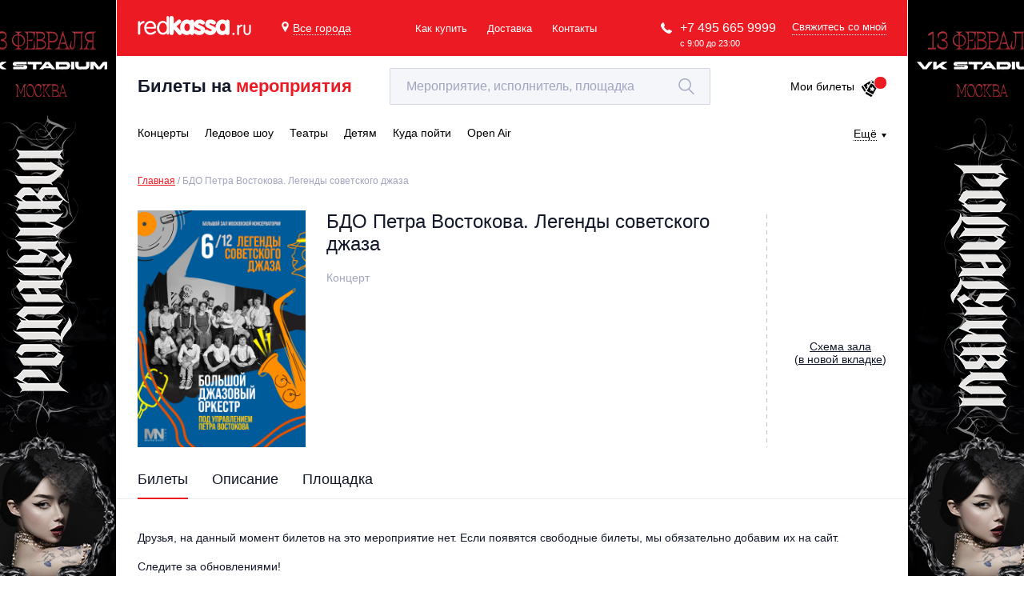

--- FILE ---
content_type: text/html; charset=utf-8
request_url: https://redkassa.ru/events/bilety_na_concert_bdo_vostokova
body_size: 31979
content:
<!DOCTYPE html>
<html lang="ru">
<head>
	<title>Билеты на концерт &quot;БДО Петра Востокова. Легенды советского джаза&quot; в Московской консерватории</title>
	<meta http-equiv="X-UA-Compatible" content="IE=edge">
	<meta name="description" content="&quot;БДО Петра Востокова. Легенды советского джаза&quot; – концерт в Московской консерватории. Билеты на концерт &quot;БДО Петра Востокова. Легенды советского джаза&quot; без наценки, по ценам организаторов, можно забронировать и купить в РедКасса (RedKassa) и по телефону +7 (495) 665-9999"/>
	<meta name="keywords" content="БДО Петра Востокова. Легенды советского джаза билеты, Московская консерватория, концерт, заказ билетов на концерт, заказ и доставка билетов, доставка билетов на концерт, билеты по лучшей цене"/>
	<meta charset="utf-8"/>
	<meta name="author" content="RedKassa"/>
	<meta name="apple-itunes-app" content="app-id=899590167"/>
	<meta name="google-play-app" content="app-id=com.RedKassa"/>
	<meta name="viewport" content="width=device-width, initial-scale=1.0"/>
	<meta name="msapplication-config" content="/browserconfig.xml"/>
	<link rel="canonical" href="https://redkassa.ru/events/bilety_na_concert_bdo_vostokova" />
<meta property="og:title" content="Билеты на концерт &quot;БДО Петра Востокова. Легенды советского джаза&quot; в Московской консерватории" />
<meta property="og:description" content="&quot;БДО Петра Востокова. Легенды советского джаза&quot; – концерт в Московской консерватории. Билеты на концерт &quot;БДО Петра Востокова. Легенды советского джаза&quot; без наценки, по ценам организаторов, можно забронировать и купить в РедКасса (RedKassa) и по телефону +7 (495) 665-9999" />
<meta property="og:image" content="https://cdnlv.redkassa.ru/live/sitenew/picture/ad0ffd74-cf84-43c4-a9cf-2be83e261ee6" />
<meta property="og:image:width" content="836" />
<meta property="og:image:height" content="492" />
<meta property="og:type" content="website">
<meta property="og:url" content="https://redkassa.ru/events/bilety_na_concert_bdo_vostokova" />
	<link rel="icon" href="/favicon.ico" type="image/x-icon"/>
	<link rel="icon" type="image/png" href="/Icons/favicon-16x16.png" sizes="16x16">
	<link rel="icon" type="image/png" href="/Icons/favicon-32x32.png" sizes="32x32">
	<link rel="icon" type="image/png" href="/Icons/favicon-96x96.png" sizes="96x96">
	<link rel="icon" type="image/png" href="/Icons/favicon-192x192.png" sizes="192x192">
	<link rel="apple-touch-icon" sizes="57x57" href="/Icons/iOS/apple-touch-icon-57x57.png">
	<link rel="apple-touch-icon" sizes="60x60" href="/Icons/iOS/apple-touch-icon-60x60.png">
	<link rel="apple-touch-icon" sizes="72x72" href="/Icons/iOS/apple-touch-icon-72x72.png">
	<link rel="apple-touch-icon" sizes="76x76" href="/Icons/iOS/apple-touch-icon-76x76.png">
	<link rel="apple-touch-icon" sizes="114x114" href="/Icons/iOS/apple-touch-icon-114x114.png">
	<link rel="apple-touch-icon" sizes="120x120" href="/Icons/iOS/apple-touch-icon-120x120.png">
	<link rel="apple-touch-icon" sizes="144x144" href="/Icons/iOS/apple-touch-icon-144x144.png">
	<link rel="apple-touch-icon" sizes="152x152" href="/Icons/iOS/apple-touch-icon-152x152.png">
	<link rel="apple-touch-icon" sizes="180x180" href="/Icons/iOS/apple-touch-icon-180x180.png">
	<link rel="manifest" href="/manifest.json">
	<link rel="shortcut icon" href="/favicon.ico" type="image/x-icon"/>
	<link rel="apple-touch-icon" href="/Themes/Old/Content/themes/base/images/redkassa_logo.svg"/>

	


<script>
	window.rkConfiguration = {"urls":{"cart":{"getCustomerCartItemsCount":"/Order/GetCustomerCartItemsCount"},"contact":{"subscriptionRequest":"/Call/SubscriptionRequest","getEventPageSubscriptionFormOptions":"/Call/GetEventPageSubscriptionFormOptions"},"eula":{"getEula":"/Common/GetEula"},"quota":{"getQuota":"/Quota/GetQuota","getShortQuota":"/Quota/GetShortQuota","getLockedSeats":"/Quota/GetLockedSeats"},"scheme":{"serviceUrl":"https://scheme.redkassa.ru","v2ServiceUrl":"https://scheme-api.redkassa.ru","v2UIServiceUrl":"https://schemewebapp.redkassa.ru","getData":"/scheme.html","getSchemeUrl":"/api/scheme","getSchemePhotos":"/api/scheme/photos","getSchemeV2Urls":"/api/v2/scheme/","v2ScriptSource":"/static/index.js?v=2.0.2","scriptSource":"/static/scheme.js"},"presalePromocode":{"activatePresalePromocode":"/Common/ActivatePresalePromocode"},"listing":{"getListingStateUrl":"/Catalog/GetListingState","getPagination":"/Catalog/GetPagination"},"filter":null,"crossSale":{"getCrossSaleItems":"/CrossSale/GetCrossSaleItems"}},"tracking":{"isFacebookTrackingEnabled":true}};
</script>


	<link href="/Content/pluginStyles?v=e8ISTdkwQHtUoXHGt9FJRsxteTMSVDb01qbnFUKo7gk1" rel="stylesheet"/>

	<link href="/Content/styles?v=MBvwL1dw8001whmepmeBHuTa_az-BPKmcWMW5CRNK5o1" rel="stylesheet"/>

	
	

	<!--[if lt IE 9]>
		<script src="//html5shiv.googlecode.com/svn/trunk/html5.js"></script>
	<![endif]-->

	<script type="text/javascript">
//<![CDATA[
var __jsnlog_configure = function (JL) {
JL.setOptions({"clientIP": "10.71.0.11", "requestId": "1ed9b72d-2095-4e2c-a5d7-a76bbe9c0de1", "defaultAjaxUrl": "/jsnlog.logger", "enabled": true});
var a0=JL.createAjaxAppender('JsnlogAppender');
a0.setOptions({"level": 1000, "sendWithBufferLevel": 6000, "storeInBufferLevel": 1000, "bufferSize": 5});
}; try { __jsnlog_configure(JL); } catch(e) {};
//]]>
</script>
<script type="text/javascript" src="/Scripts/jsnlog.min.js"></script>


	<script src="/bundles/allscripts?v=uLWvd5XC_h06xAar8-mYfx3elnhnjCwWJE3VE5SgwVM1"></script>

	<script src="/bundles/rkApi?v=y0glZVOBhjfFe5WRrwNWmWbM6AkpqurwM-Nx7lgcJ5w1"></script>

	<script src="/bundles/vendors?v=Kau7zHWc_lU4Y51EbNbCX_y-9BoEmx0Wbjf4XGQX-QQ1"></script>

	<script src="/bundles/smodule?v=hjXyCt1FQ7s84joSMrTW6lLp5orgkd2XCvbCCWU7JFs1"></script>








<script type="text/javascript">
	window.criteo_q = window.criteo_q || [];
</script>

<script type="text/javascript" src="//static.criteo.net/js/ld/ld.js" async="true"></script>

	
	





<!-- Yandex.Metrika counter -->
<script type="text/javascript" >
   (function(m,e,t,r,i,k,a){m[i]=m[i]||function(){(m[i].a=m[i].a||[]).push(arguments)};
   m[i].l=1*new Date();
   for (var j = 0; j < document.scripts.length; j++) {if (document.scripts[j].src === r) { return; }}
   k=e.createElement(t),a=e.getElementsByTagName(t)[0],k.async=1,k.src=r,a.parentNode.insertBefore(k,a)})
   (window, document, "script", "https://mc.yandex.ru/metrika/tag.js", "ym");

   ym(1129175, "init", {
        clickmap:true,
        trackLinks:true,
        accurateTrackBounce:true,
        webvisor:true,
        trackHash:true,
        ecommerce:"dataLayer",
        childIframe:true
   });
</script>
<noscript><div><img src="https://mc.yandex.ru/watch/1129175" style="position:absolute; left:-9999px;" alt="" /></div></noscript>
<!-- /Yandex.Metrika counter -->


	


	<script src="https://www.google.com/recaptcha/api.js?render=6LepqR8pAAAAAG2eao4xCjX2kvf6r6IUL4MwR3gZ"></script>
</head>

<body>
<script>
	dataLayer = [];
</script>

<!-- Google Tag Manager -->
<noscript>
	<iframe src="//www.googletagmanager.com/ns.html?id=GTM-KNB8FH"
			height="0" width="0" style="display:none;visibility:hidden"></iframe>
</noscript>
<script>
(function (w, d, s, l, i) {
w[l] = w[l] || []; w[l].push({
'gtm.start':
new Date().getTime(), event: 'gtm.js'
}); var f = d.getElementsByTagName(s)[0],
j = d.createElement(s), dl = l != 'dataLayer' ? '&l=' + l : ''; j.async = true; j.src =
'//www.googletagmanager.com/gtm.js?id=' + i + dl; f.parentNode.insertBefore(j, f);
	})(window, document, 'script', 'dataLayer', 'GTM-KNB8FH');
</script>
<!-- End Google Tag Manager -->


<div id="vk_api_transport"></div>
<script type="text/javascript">
	setTimeout(function () {
		var t = document.createElement("script"); t.type = "text/javascript", t.async = !0,
			t.src = "https://vk.com/js/api/openapi.js?159",
			t.onload = function () {
				VK.Retargeting.Init("VK-RTRG-130826-elwnC"), VK.Retargeting.Hit();
				VK.Retargeting.Init("VK-RTRG-299838-4LzHW"), VK.Retargeting.Hit()
			},

			document.getElementById("vk_api_transport").appendChild(t)
	}, 0);
</script>

<noscript>
	<img src="https://vk.com/rtrg?p=VK-RTRG-130826-elwnC" style="position:fixed; left:-999px;" alt="" />
	<img src="https://vk.com/rtrg?p=VK-RTRG-299838-4LzHW" style="position:fixed; left:-999px;" alt="" />
</noscript>






<div class="main-wrap">
	
	
	


<script type="text/javascript">
	window.headerOptions = {
		currentRegion: {"id":null,"slug":"","name":"Все города","isDelivery":true,"phoneLinkHref":"+74956659999","phoneLinkText":"+7 495 665 9999","phoneWorkingTime":null},
		contactFormUrl: "/Call/SubmitShortContactMe",
		searchUrl: "/Catalog/GetSearchResults",
		searchVenuesResultUrl: "/venues",
		regions: [{"id":"386e1b85-6e19-4c0e-86b6-bca7efd52f68","slug":"msk","name":"Москва","isDelivery":true,"phoneLinkHref":"+74956659999","phoneLinkText":"+7 495 665 9999","phoneWorkingTime":"с 9:00 до 23:00"},{"id":"7b41e156-4efd-4346-bf55-640092fb82b3","slug":"nn","name":"Нижний Новгород","isDelivery":true,"phoneLinkHref":"+78312809797","phoneLinkText":"+7 831 280 9797","phoneWorkingTime":"с 9:30 до 19:00"},{"id":"346ada66-bd62-4bb8-97df-0cfc540b1bf2","slug":"spb","name":"Санкт-Петербург","isDelivery":false,"phoneLinkHref":"+78126649999","phoneLinkText":"+7 812 664 9999","phoneWorkingTime":"с 9:00 до 23:00"},{"id":"f7f8b71c-ee5e-4468-8979-15c268fc1b89","slug":"vrn","name":"Воронеж","isDelivery":false,"phoneLinkHref":"+74956659999","phoneLinkText":"+7 495 665 9999","phoneWorkingTime":"с 9:00 до 23:00"},{"id":null,"slug":"","name":"Все города","isDelivery":true,"phoneLinkHref":"+74956659999","phoneLinkText":"+7 495 665 9999","phoneWorkingTime":null}]
	};
</script>



<div id="vue_header">
	



<header class="main-header">
	<a class="logo" href="/">
		<img class="logo__img" src="/Themes/Old/Content/img/main/header/logo.svg" />
	</a>



<button type="button"
		class="choose-region"
		v-bind:class="{ 'active': isRegionalizationChooseModalOpen }"
		v-on:click="toggleRegionalizationChooseModal">
	<svg class="choose-region__ico-pin" viewBox="0 0 512 512">
		<use xlink:href="#icoPin"/>
	</svg>

	<span class="choose-region__text">
		Все города
	</span>
</button>

<regionalization-modal-component
	v-bind:regions="regions"
	v-bind:is-regionalization-guess-modal-open="isRegionalizationGuessModalOpen"
	v-bind:is-regionalization-choose-modal-open="isRegionalizationChooseModalOpen"
	v-on:choose-regionalization-item-event="chooseRegionalizationItem"
	v-on:toggle-regionalization-choose-modal-event="toggleRegionalizationChooseModal"
	v-on:close-regionalization-guess-modal-event="closeRegionalizationGuessModal">
</regionalization-modal-component>

	<ul class="header-nav">
		<li class="header-nav__item">
			<a href="/faq" class="header-nav__link">
				Как купить
			</a>
		</li>

			<li class="header-nav__item">
					<a href="/delivery" class="header-nav__link">Доставка</a>
			</li>

		<li class="header-nav__item">
			<a href="/contacts" class="header-nav__link">Контакты</a>
		</li>
	</ul>

	
	<div class="main-header__connection">
		<div class="main-header__tel-container">
			<svg class="main-header__ico-phone" viewBox="0 0 578 578">
				<use xlink:href="#icoPhone" />
			</svg>

			<a class="main-header__tel" href="tel:+74956659999">+7 495 665 9999</a>

			<span class="main-header__call-time">с 9:00 до 23:00</span>
		</div>

		<span class="main-header__request-call-link" v-on:click="showContactForm">Свяжитесь со мной</span>
	</div>
</header>
<div class="wrap sub-header" v-bind:class="{'on-open-search' : isActiveDesktopSearch}">
	<a href="/" class="sub-header__text">Билеты на <span class="sub-header__easy">мероприятия</span></a>

	<div class="main-search">
		<form>
			<input
				type="text"
				class="input main-search__input"
				placeholder="Мероприятие, исполнитель, площадка "
				id="searchForm"
				name="searchForm"
				autocomplete="off"
				role="textbox"
				ref="desktop-search_input"
				aria-autocomplete="list"
				v-bind:value="searchQuery"
				aria-haspopup="true"
				v-on:focus="onFocusDesktopSearch"
				v-on:blur="onFocusOutDesktopSearch"
				v-on:keydown.down="onKeydownDown"
				v-on:keydown.up="onKeydownUp"
				v-on:keydown.enter="submitSearchSuggestsForm"
				v-on:input="getSearchSuggests($event.target.value)"/>

			<button
				class="main-search__submit"
				type="button"
				v-on:mousedown="onDesktopMagnifierClick">
				<svg class="main-search__ico-search" viewBox="0 0 483 483">
					<use xlink:href="#icoSearch"/>
				</svg>
			</button>

			<button
				type="button"
				class="cross cross--black main-search__clear"
				v-on:mousedown="clearSearchForm">
			</button>
		</form>

		<div class="suggestions main-search__suggestions">
			<p class="suggestions__empty" v-show="showSearchSuggestsIsEmpty">
				Поиск не дал результатов
			</p>

			<search-suggests-component
				v-bind:search-suggests="searchSuggests"
				v-bind:all-founded-events-count="allFoundedEventsCount"
				v-bind:all-founded-venues-count="allFoundedVenuesCount"
				v-bind:all-founded-performers-count="allFoundedPerformersCount"
				v-on:show-all-event-search-results-event="showAllSearchResults"
				v-on:show-all-venues-search-results-event="showAllVenuesSearchResults"
				v-on:choose-search-suggest-event="chooseSearchSuggest">
			</search-suggests-component>
		</div>
	</div>

	<a class="tickets-link" href="/neworder">
		Мои билеты

		<span class="tickets-link__container">
			<span class="tickets-link__count dn" v-if="cartItemsCount != 'undefined'" ref="desktop-cart-items-count">
				{{cartItemsCount}}
			</span>

			<svg class="tickets-link__ico" viewBox="0 0 184 184">
				<use xlink:href="#icoTickets"/>
			</svg>
		</span>
	</a>
</div>



<nav class="wrap main-menu">
			<div class="main-menu__item main-menu__item--container">
				<a
					href="/concerts"
					class="main-menu__item main-menu__item--link"
					v-bind:class='{ active : isCategoryActive("concerts", ["Indie","electronic","hip_hop_rap","punk","pop","alternative","classic","open_air_vdnh","jazz_blues","ethno_folk_country","rock","chanson_romance","metal"])}'>
					
					<span class="main-menu__link-text">
						Концерты
					</span>
				</a>
				<ul class="main-menu__second-level ">

						<li class="main-menu__col">
								<span class="main-menu__secondary-item">
									<a class="main-menu__secondary-link" href="/Indie">
										Инди
									</a>
								</span>
								<span class="main-menu__secondary-item">
									<a class="main-menu__secondary-link" href="/hip_hop_rap">
										Rap, hip-hop, RnB
									</a>
								</span>
								<span class="main-menu__secondary-item">
									<a class="main-menu__secondary-link" href="/pop">
										Поп и эстрада
									</a>
								</span>
								<span class="main-menu__secondary-item">
									<a class="main-menu__secondary-link" href="/classic">
										Классическая музыка
									</a>
								</span>
								<span class="main-menu__secondary-item">
									<a class="main-menu__secondary-link" href="/jazz_blues">
										Джаз и блюз
									</a>
								</span>
								<span class="main-menu__secondary-item">
									<a class="main-menu__secondary-link" href="/rock">
										Рок
									</a>
								</span>
								<span class="main-menu__secondary-item">
									<a class="main-menu__secondary-link" href="/metal">
										Металл
									</a>
								</span>
													</li>
						<li class="main-menu__col">
								<span class="main-menu__secondary-item">
									<a class="main-menu__secondary-link" href="/electronic">
										Электронная музыка
									</a>
								</span>
								<span class="main-menu__secondary-item">
									<a class="main-menu__secondary-link" href="/punk">
										Панк
									</a>
								</span>
								<span class="main-menu__secondary-item">
									<a class="main-menu__secondary-link" href="/alternative">
										Альтернатива
									</a>
								</span>
								<span class="main-menu__secondary-item">
									<a class="main-menu__secondary-link" href="/open_air_vdnh">
										Open-air на ВДНХ
									</a>
								</span>
								<span class="main-menu__secondary-item">
									<a class="main-menu__secondary-link" href="/ethno_folk_country">
										Этно, фолк, кантри
									</a>
								</span>
								<span class="main-menu__secondary-item">
									<a class="main-menu__secondary-link" href="/chanson_romance">
										Шансон, романс, авторская песня
									</a>
								</span>
															<span class="main-menu__secondary-item">
									<a class="main-menu__secondary-link main-menu__secondary-link--all" href="/concerts">
										Все события
									</a>
								</span>
						</li>
					
				</ul>
			</div>
			<a
				href="/ice_show"
				class="main-menu__item main-menu__item--link"
				v-bind:class='{ active : isCategoryActive("ice_show")}'>
				<span class="main-menu__link-text">
					Ледовое шоу
				</span>
			</a>
			<div class="main-menu__item main-menu__item--container">
				<a
					href="/theatre"
					class="main-menu__item main-menu__item--link"
					v-bind:class='{ active : isCategoryActive("theatre", ["opera","famous_actors","comedy","recital","musical","ballet","drama","musical_spectacle","spectacle","immersive_performance"])}'>
					
					<span class="main-menu__link-text">
						Театры
					</span>
				</a>
				<ul class="main-menu__second-level ">

						<li class="main-menu__col">
								<span class="main-menu__secondary-item">
									<a class="main-menu__secondary-link" href="/opera">
										Опера
									</a>
								</span>
								<span class="main-menu__secondary-item">
									<a class="main-menu__secondary-link" href="/comedy">
										Комедия
									</a>
								</span>
								<span class="main-menu__secondary-item">
									<a class="main-menu__secondary-link" href="/musical">
										Мюзикл, оперетта
									</a>
								</span>
								<span class="main-menu__secondary-item">
									<a class="main-menu__secondary-link" href="/drama">
										Драма
									</a>
								</span>
								<span class="main-menu__secondary-item">
									<a class="main-menu__secondary-link" href="/spectacle">
										Спектакль
									</a>
								</span>
													</li>
						<li class="main-menu__col">
								<span class="main-menu__secondary-item">
									<a class="main-menu__secondary-link" href="/famous_actors">
										Известные актёры
									</a>
								</span>
								<span class="main-menu__secondary-item">
									<a class="main-menu__secondary-link" href="/recital">
										Творческий вечер
									</a>
								</span>
								<span class="main-menu__secondary-item">
									<a class="main-menu__secondary-link" href="/ballet">
										Балет
									</a>
								</span>
								<span class="main-menu__secondary-item">
									<a class="main-menu__secondary-link" href="/musical_spectacle">
										Музыкальный спектакль
									</a>
								</span>
								<span class="main-menu__secondary-item">
									<a class="main-menu__secondary-link" href="/immersive_performance">
										Иммерсивный спектакль
									</a>
								</span>
															<span class="main-menu__secondary-item">
									<a class="main-menu__secondary-link main-menu__secondary-link--all" href="/theatre">
										Все события
									</a>
								</span>
						</li>
					
				</ul>
			</div>
			<div class="main-menu__item main-menu__item--container">
				<a
					href="/kids"
					class="main-menu__item main-menu__item--link"
					v-bind:class='{ active : isCategoryActive("kids", ["kids_different","kids_concert","kids_performances","kids_show","kids_musical"])}'>
					
					<span class="main-menu__link-text">
						Детям
					</span>
				</a>
				<ul class="main-menu__second-level ">

						<li class="main-menu__col">
								<span class="main-menu__secondary-item">
									<a class="main-menu__secondary-link" href="/kids_different">
										Другое для детей
									</a>
								</span>
								<span class="main-menu__secondary-item">
									<a class="main-menu__secondary-link" href="/kids_performances">
										Детский спектакль
									</a>
								</span>
								<span class="main-menu__secondary-item">
									<a class="main-menu__secondary-link" href="/kids_musical">
										Детский мюзикл
									</a>
								</span>
													</li>
						<li class="main-menu__col">
								<span class="main-menu__secondary-item">
									<a class="main-menu__secondary-link" href="/kids_concert">
										Детский концерт
									</a>
								</span>
								<span class="main-menu__secondary-item">
									<a class="main-menu__secondary-link" href="/kids_show">
										Детское шоу
									</a>
								</span>
															<span class="main-menu__secondary-item">
									<a class="main-menu__secondary-link main-menu__secondary-link--all" href="/kids">
										Все события
									</a>
								</span>
						</li>
					
				</ul>
			</div>
			<a
				href="/kuda_poiti"
				class="main-menu__item main-menu__item--link"
				v-bind:class='{ active : isCategoryActive("kuda_poiti")}'>
				<span class="main-menu__link-text">
					Куда пойти
				</span>
			</a>
			<a
				href="/open_air"
				class="main-menu__item main-menu__item--link"
				v-bind:class='{ active : isCategoryActive("open_air")}'>
				<span class="main-menu__link-text">
					Open Air
				</span>
			</a>


			<div class="main-menu__more">
			<span class="main-menu__more-text">Ещё</span>

			<ul class="main-menu__second-level main-menu__second-level--right">

					<li class="main-menu__col">
							<span class="main-menu__secondary-item">
								<a href="/show"
									class="main-menu__secondary-link">
									Шоу</a>
							</span>
							<span class="main-menu__secondary-item">
								<a href="/chto_podarit"
									class="main-menu__secondary-link">
									Что подарить</a>
							</span>
							<span class="main-menu__secondary-item">
								<a href="/master_class"
									class="main-menu__secondary-link">
									Мастер-класс</a>
							</span>
							<span class="main-menu__secondary-item">
								<a href="/exhibitions"
									class="main-menu__secondary-link">
									Выставки, экскурсии</a>
							</span>
							<span class="main-menu__secondary-item">
								<a href="/circus"
									class="main-menu__secondary-link">
									Цирк</a>
							</span>
							<span class="main-menu__secondary-item">
								<a href="/thematic_festivals"
									class="main-menu__secondary-link">
									Тематический фестиваль</a>
							</span>
							<span class="main-menu__secondary-item">
								<a href="/tatiyana_navka"
									class="main-menu__secondary-link">
									Ледовые шоу Татьяны Навки</a>
							</span>
							<span class="main-menu__secondary-item">
								<a href="/humour"
									class="main-menu__secondary-link">
									Юмор</a>
							</span>
							<span class="main-menu__secondary-item">
								<a href="/otmena_perenos"
									class="main-menu__secondary-link">
									Отмены/Переносы</a>
							</span>
					</li>
					<li class="main-menu__col">
							<span class="main-menu__secondary-item">
								<a href="/festival"
									class="main-menu__secondary-link">
									Фестивали</a>
							</span>
							<span class="main-menu__secondary-item">
								<a href="/disco_party"
									class="main-menu__secondary-link">
									Вечеринки, дискотеки</a>
							</span>
							<span class="main-menu__secondary-item">
								<a href="/sport"
									class="main-menu__secondary-link">
									Спорт</a>
							</span>
							<span class="main-menu__secondary-item">
								<a href="/lektsiya"
									class="main-menu__secondary-link">
									Лекция</a>
							</span>
							<span class="main-menu__secondary-item">
								<a href="/different"
									class="main-menu__secondary-link">
									Разное</a>
							</span>
							<span class="main-menu__secondary-item">
								<a href="/music_festivals"
									class="main-menu__secondary-link">
									Музыкальный фестиваль</a>
							</span>
							<span class="main-menu__secondary-item">
								<a href="/team_tutberidze"
									class="main-menu__secondary-link">
									Шоу Team Tutberidze</a>
							</span>
							<span class="main-menu__secondary-item">
								<a href="/new_year_performances"
									class="main-menu__secondary-link">
									Новогодние шоу</a>
							</span>
					</li>
			</ul>
		</div>


</nav>

	




<div class="mobile-header" v-bind:class="{'search-open' : isMobileSearchFormOpen, 'menu-open' : isMenuOpened}">
	<span class="mobile-header__hide-menu-btn" v-on:click="closeMobileMenu">
		<span class="mobile-header__cross"></span>
	</span>

	<div class="mobile-header__header">
		<svg class="mobile-header__show-menu-btn" v-on:click="openMobileMenu" viewBox="0 0 20 22">
			<use xlink:href="#icoMobileMenuBtn"/>
		</svg>

		<a class="logo" href="/">
			<img class="logo__img" src="/Themes/Old/Content/img/main/header/logo.svg"/>

			<span class="logo__city">
				
			</span>
		</a>

		<div class="mobile-search">
			<div class="mobile-search__item" v-on:mousedown="openMobileSearchForm">
				<svg class="mobile-search__open-search-btn" viewBox="0 0 483 483">
					<use xlink:href="#icoSearch"/>
				</svg>
			</div>

		<a href="/neworder" class="mobile-search__item">
				<svg class="mobile-search__ico-tickets" viewBox="0 0 184 184">
					<use xlink:href="#icoTickets"/>
				</svg>
				<span class="mobile-search__count dn" v-if="cartItemsCount != 'undefined'" ref="mobile-cart-items-count">{{cartItemsCount}}</span>
			</a>
		</div>

		<div v-bind:class="{'active' : isActiveMobileSearch}">
			<form class="mobile-search__field-container">
				<input
					type="text"
					class="input mobile-search__input"
					placeholder="Поиск по мероприятиям"
					name="searchForm"
					autocomplete="off"
					role="textbox"
					aria-autocomplete="list"
					v-bind:value="searchQuery"
					aria-haspopup="true"
					v-on:focus="onFocusMobileSearch"
					v-on:blur="onFocusOutMobileSearch"
					v-on:keydown.down="onKeydownDown"
					v-on:keydown.up="onKeydownUp"
					v-on:keydown.enter="submitSearchSuggestsForm"
					ref="mobile-search_input"
					v-on:input="getSearchSuggests($event.target.value)"/>

				<button
					class="mobile-search__search-btn"
					type="button"
					v-on:mousedown="showAllSearchResults">
					<svg class="mobile-search__ico-loop" viewBox="0 0 483 483">
						<use xlink:href="#icoSearch"/>
					</svg>
				</button>

				<button
					type="button"
					class="cross cross--red mobile-search__cross"
					v-on:mousedown="clearSearchForm">
				</button>
			</form>

			<div class="suggestions suggestions--mobile" v-if="isActiveMobileSearch">
				<p class="suggestions__empty" v-show="showSearchSuggestsIsEmpty">Поиск не дал результатов</p>

				<search-suggests-component
					v-bind:search-suggests="searchSuggests"
					v-bind:all-founded-events-count="allFoundedEventsCount"
					v-bind:all-founded-venues-count="allFoundedVenuesCount"
					v-bind:all-founded-performers-count="allFoundedPerformersCount"
					v-on:show-all-event-search-results-event="showAllSearchResults"
					v-on:show-all-venues-search-results-event="showAllVenuesSearchResults"
					v-on:choose-search-suggest-event="chooseSearchSuggest">
				</search-suggests-component>
			</div>
		</div>
	</div>

	<div class="mobile-header__menu">
		<div class="mobile-header__content" ref="mobile-menu" v-bind:style="{ transform: mobileMenuTransform }">
			
			<div class="mobile-header__screen" data-mobile-screen-alias="main">
				<nav class="mobile-header__links">
					<a class="mobile-header__link" href="/">
						<span class="mobile-header__link-text">Главная</span>
						<svg class="mobile-header__ico-link-arrow" viewBox="0 0 5 8">
							<use xlink:href="#icoMainMenuArrowRight"/>
						</svg>
					</a>

					<span class="mobile-header__link" v-on:click="moveToScreen('categories', 1)">
						<span class="mobile-header__link-text">Выбрать мероприятие</span>
						<svg class="mobile-header__ico-link-arrow" viewBox="0 0 5 8">
							<use xlink:href="#icoMainMenuArrowRight"/>
						</svg>
					</span>

					<a class="mobile-header__link" href="/faq">
						<span class="mobile-header__link-text">Как купить</span>
						<svg class="mobile-header__ico-link-arrow" viewBox="0 0 5 8">
							<use xlink:href="#icoMainMenuArrowRight"/>
						</svg>
					</a>

						<a class="mobile-header__link" href="/delivery">
							Доставка
							<svg class="mobile-header__ico-link-arrow" viewBox="0 0 5 8">
								<use xlink:href="#icoMainMenuArrowRight"/>
							</svg>
						</a>

					<a class="mobile-header__link" href="/contacts">
						<span class="mobile-header__link-text">Контакты</span>
						<svg class="mobile-header__ico-link-arrow" viewBox="0 0 5 8">
							<use xlink:href="#icoMainMenuArrowRight"/>
						</svg>
					</a>

					<span class="mobile-header__link" v-on:click="moveToScreen('regions', 1)">
						<span class="mobile-header__link-text">Выбрать другой город</span>
						<svg class="mobile-header__ico-link-arrow" viewBox="0 0 5 8">
							<use xlink:href="#icoMainMenuArrowRight"/>
						</svg>
					</span>
				</nav>

				<div class="request-call" v-bind:class="{ 'show-form' : isSmallContactFormOpen }">
					<span class="cross cross--black request-call__cross" v-on:click="closeSmallContactForm">
					</span>

					<div class="request-call__tel">
						<svg class="request-call__phone-ico" viewBox="0 0 578 578">
							<use xlink:href="#icoPhone"/>
						</svg>
						<a class="request-call__number" href="tel:+74956659999">
							+7 495 665 9999
							<span class="request-call__time">с 9:00 до 23:00</span>
						</a>
					</div>

					<small-contact-form-component
						v-bind:small-contact-form="smallContactForm"
						v-on:open-small-contact-form="openSmallContactForm"
						v-on:small-contact-form-submit-event="smallContactFormSubmit"
						v-on:input-field-input-event="smallContactFormPhoneInputFieldInput">
					</small-contact-form-component>
				</div>
			</div>

			
			
			<div class="mobile-header__screen">
				<span v-if="screenLevel !== 1 || screenAlias === 'regions'" class="mobile-header__back-link" v-on:click="moveToScreen('main', 0)">
					Регионы
					<svg class="mobile-header__ico-back-link" viewBox="0 0 11 6">
						<use xlink:href="#icoArrowDown"/>
					</svg>
				</span>

				<nav v-if="screenLevel !== 1 || screenAlias === 'regions'" class="mobile-header__links">
						<span class="mobile-header__link"
							v-on:click="chooseRegionalizationItem('386e1b85-6e19-4c0e-86b6-bca7efd52f68')">
							Москва
						</span>
						<span class="mobile-header__link"
							v-on:click="chooseRegionalizationItem('7b41e156-4efd-4346-bf55-640092fb82b3')">
							Нижний Новгород
						</span>
						<span class="mobile-header__link"
							v-on:click="chooseRegionalizationItem('346ada66-bd62-4bb8-97df-0cfc540b1bf2')">
							Санкт-Петербург
						</span>
						<span class="mobile-header__link"
							v-on:click="chooseRegionalizationItem('f7f8b71c-ee5e-4468-8979-15c268fc1b89')">
							Воронеж
						</span>
						<span class="mobile-header__link"
							v-on:click="chooseRegionalizationItem('')">
							Все города
						</span>
				</nav>

				<span v-if="screenLevel !== 1 || screenAlias === 'categories'" class="mobile-header__back-link" v-on:click="moveToScreen('main', 0)">
					Категории
					<svg class="mobile-header__ico-back-link" viewBox="0 0 11 6">
						<use xlink:href="#icoArrowDown"/>
					</svg>
				</span>

				<nav v-if="screenLevel !== 1 || screenAlias === 'categories'" class="mobile-header__links">

							<span class="mobile-header__link" v-on:click="moveToScreen('category_concerts', 2)">
								Концерты
								<svg class="mobile-header__ico-link-arrow" viewBox="0 0 5 8">
									<use xlink:href="#icoMainMenuArrowRight"/>
								</svg>
							</span>
								<a class="mobile-header__link" href="/ice_show">
									Ледовое шоу
								</a>
							<span class="mobile-header__link" v-on:click="moveToScreen('category_theatre', 2)">
								Театры
								<svg class="mobile-header__ico-link-arrow" viewBox="0 0 5 8">
									<use xlink:href="#icoMainMenuArrowRight"/>
								</svg>
							</span>
							<span class="mobile-header__link" v-on:click="moveToScreen('category_kids', 2)">
								Детям
								<svg class="mobile-header__ico-link-arrow" viewBox="0 0 5 8">
									<use xlink:href="#icoMainMenuArrowRight"/>
								</svg>
							</span>
								<a class="mobile-header__link" href="/kuda_poiti">
									Куда пойти
								</a>
								<a class="mobile-header__link" href="/open_air">
									Open Air
								</a>
											<a class="mobile-header__link" href="/show">
							Шоу
						</a>
						<a class="mobile-header__link" href="/festival">
							Фестивали
						</a>
						<a class="mobile-header__link" href="/chto_podarit">
							Что подарить
						</a>
						<a class="mobile-header__link" href="/disco_party">
							Вечеринки, дискотеки
						</a>
						<a class="mobile-header__link" href="/master_class">
							Мастер-класс
						</a>
						<a class="mobile-header__link" href="/sport">
							Спорт
						</a>
						<a class="mobile-header__link" href="/exhibitions">
							Выставки, экскурсии
						</a>
						<a class="mobile-header__link" href="/lektsiya">
							Лекция
						</a>
						<a class="mobile-header__link" href="/circus">
							Цирк
						</a>
						<a class="mobile-header__link" href="/different">
							Разное
						</a>
						<a class="mobile-header__link" href="/thematic_festivals">
							Тематический фестиваль
						</a>
						<a class="mobile-header__link" href="/music_festivals">
							Музыкальный фестиваль
						</a>
						<a class="mobile-header__link" href="/tatiyana_navka">
							Ледовые шоу Татьяны Навки
						</a>
						<a class="mobile-header__link" href="/team_tutberidze">
							Шоу Team Tutberidze
						</a>
						<a class="mobile-header__link" href="/humour">
							Юмор
						</a>
						<a class="mobile-header__link" href="/new_year_performances">
							Новогодние шоу
						</a>
						<a class="mobile-header__link" href="/otmena_perenos">
							Отмены/Переносы
						</a>
				</nav>
			</div>

			
			
			<div class="mobile-header__screen">
					<span v-if="screenLevel !== 2 || screenAlias === 'category_concerts'" class="mobile-header__back-link" v-on:click="moveToScreen('categories', 1)">
						Концерты
						<svg class="mobile-header__ico-back-link" viewBox="0 0 11 6">
							<use xlink:href="#icoArrowDown"/>
						</svg>
					</span>
					<nav v-if="screenLevel !== 2 || screenAlias === 'category_concerts'" class="mobile-header__links">
						<a class="mobile-header__link mobile-header__link--all" href="/concerts">
							<span class="mobile-header__link-text">Все события</span>
						</a>
							<a class="mobile-header__link" href="/Indie">
								<span class="mobile-header__link-text">Инди</span>
							</a>
							<a class="mobile-header__link" href="/electronic">
								<span class="mobile-header__link-text">Электронная музыка</span>
							</a>
							<a class="mobile-header__link" href="/hip_hop_rap">
								<span class="mobile-header__link-text">Rap, hip-hop, RnB</span>
							</a>
							<a class="mobile-header__link" href="/punk">
								<span class="mobile-header__link-text">Панк</span>
							</a>
							<a class="mobile-header__link" href="/pop">
								<span class="mobile-header__link-text">Поп и эстрада</span>
							</a>
							<a class="mobile-header__link" href="/alternative">
								<span class="mobile-header__link-text">Альтернатива</span>
							</a>
							<a class="mobile-header__link" href="/classic">
								<span class="mobile-header__link-text">Классическая музыка</span>
							</a>
							<a class="mobile-header__link" href="/open_air_vdnh">
								<span class="mobile-header__link-text">Open-air на ВДНХ</span>
							</a>
							<a class="mobile-header__link" href="/jazz_blues">
								<span class="mobile-header__link-text">Джаз и блюз</span>
							</a>
							<a class="mobile-header__link" href="/ethno_folk_country">
								<span class="mobile-header__link-text">Этно, фолк, кантри</span>
							</a>
							<a class="mobile-header__link" href="/rock">
								<span class="mobile-header__link-text">Рок</span>
							</a>
							<a class="mobile-header__link" href="/chanson_romance">
								<span class="mobile-header__link-text">Шансон, романс, авторская песня</span>
							</a>
							<a class="mobile-header__link" href="/metal">
								<span class="mobile-header__link-text">Металл</span>
							</a>
					</nav>
					<span v-if="screenLevel !== 2 || screenAlias === 'category_ice_show'" class="mobile-header__back-link" v-on:click="moveToScreen('categories', 1)">
						Ледовое шоу
						<svg class="mobile-header__ico-back-link" viewBox="0 0 11 6">
							<use xlink:href="#icoArrowDown"/>
						</svg>
					</span>
					<nav v-if="screenLevel !== 2 || screenAlias === 'category_ice_show'" class="mobile-header__links">
						<a class="mobile-header__link mobile-header__link--all" href="/ice_show">
							<span class="mobile-header__link-text">Все события</span>
						</a>
					</nav>
					<span v-if="screenLevel !== 2 || screenAlias === 'category_theatre'" class="mobile-header__back-link" v-on:click="moveToScreen('categories', 1)">
						Театры
						<svg class="mobile-header__ico-back-link" viewBox="0 0 11 6">
							<use xlink:href="#icoArrowDown"/>
						</svg>
					</span>
					<nav v-if="screenLevel !== 2 || screenAlias === 'category_theatre'" class="mobile-header__links">
						<a class="mobile-header__link mobile-header__link--all" href="/theatre">
							<span class="mobile-header__link-text">Все события</span>
						</a>
							<a class="mobile-header__link" href="/opera">
								<span class="mobile-header__link-text">Опера</span>
							</a>
							<a class="mobile-header__link" href="/famous_actors">
								<span class="mobile-header__link-text">Известные актёры</span>
							</a>
							<a class="mobile-header__link" href="/comedy">
								<span class="mobile-header__link-text">Комедия</span>
							</a>
							<a class="mobile-header__link" href="/recital">
								<span class="mobile-header__link-text">Творческий вечер</span>
							</a>
							<a class="mobile-header__link" href="/musical">
								<span class="mobile-header__link-text">Мюзикл, оперетта</span>
							</a>
							<a class="mobile-header__link" href="/ballet">
								<span class="mobile-header__link-text">Балет</span>
							</a>
							<a class="mobile-header__link" href="/drama">
								<span class="mobile-header__link-text">Драма</span>
							</a>
							<a class="mobile-header__link" href="/musical_spectacle">
								<span class="mobile-header__link-text">Музыкальный спектакль</span>
							</a>
							<a class="mobile-header__link" href="/spectacle">
								<span class="mobile-header__link-text">Спектакль</span>
							</a>
							<a class="mobile-header__link" href="/immersive_performance">
								<span class="mobile-header__link-text">Иммерсивный спектакль</span>
							</a>
					</nav>
					<span v-if="screenLevel !== 2 || screenAlias === 'category_kids'" class="mobile-header__back-link" v-on:click="moveToScreen('categories', 1)">
						Детям
						<svg class="mobile-header__ico-back-link" viewBox="0 0 11 6">
							<use xlink:href="#icoArrowDown"/>
						</svg>
					</span>
					<nav v-if="screenLevel !== 2 || screenAlias === 'category_kids'" class="mobile-header__links">
						<a class="mobile-header__link mobile-header__link--all" href="/kids">
							<span class="mobile-header__link-text">Все события</span>
						</a>
							<a class="mobile-header__link" href="/kids_different">
								<span class="mobile-header__link-text">Другое для детей</span>
							</a>
							<a class="mobile-header__link" href="/kids_concert">
								<span class="mobile-header__link-text">Детский концерт</span>
							</a>
							<a class="mobile-header__link" href="/kids_performances">
								<span class="mobile-header__link-text">Детский спектакль</span>
							</a>
							<a class="mobile-header__link" href="/kids_show">
								<span class="mobile-header__link-text">Детское шоу</span>
							</a>
							<a class="mobile-header__link" href="/kids_musical">
								<span class="mobile-header__link-text">Детский мюзикл</span>
							</a>
					</nav>
					<span v-if="screenLevel !== 2 || screenAlias === 'category_kuda_poiti'" class="mobile-header__back-link" v-on:click="moveToScreen('categories', 1)">
						Куда пойти
						<svg class="mobile-header__ico-back-link" viewBox="0 0 11 6">
							<use xlink:href="#icoArrowDown"/>
						</svg>
					</span>
					<nav v-if="screenLevel !== 2 || screenAlias === 'category_kuda_poiti'" class="mobile-header__links">
						<a class="mobile-header__link mobile-header__link--all" href="/kuda_poiti">
							<span class="mobile-header__link-text">Все события</span>
						</a>
					</nav>
					<span v-if="screenLevel !== 2 || screenAlias === 'category_open_air'" class="mobile-header__back-link" v-on:click="moveToScreen('categories', 1)">
						Open Air
						<svg class="mobile-header__ico-back-link" viewBox="0 0 11 6">
							<use xlink:href="#icoArrowDown"/>
						</svg>
					</span>
					<nav v-if="screenLevel !== 2 || screenAlias === 'category_open_air'" class="mobile-header__links">
						<a class="mobile-header__link mobile-header__link--all" href="/open_air">
							<span class="mobile-header__link-text">Все события</span>
						</a>
					</nav>
			</div>
		</div>
	</div>
</div>

</div>


<aside id="vue_contact-form"></aside>

		<div class="content-box">
		<main class="layout-content">
			

<div class="wrap">
	<ul class="breadcrumbs ">
			<li class="breadcrumbs__item">
					<a href="https://redkassa.ru" title="Главная" class="breadcrumbs__link">
						Главная
					</a>
			</li>
			<li class="breadcrumbs__item">
					<span class="breadcrumbs__link">
						БДО Петра Востокова. Легенды советского джаза
					</span>
			</li>
	</ul>
</div>

<script type="application/ld+json">{
  "itemListElement": [
    {
      "item": {
        "@id": "https://redkassa.ru/events/bilety_na_concert_bdo_vostokova",
        "name": "БДО Петра Востокова. Легенды советского джаза",
        "@context": "http://schema.org",
        "@type": "Thing"
      },
      "position": 2,
      "@context": "http://schema.org",
      "@type": "ListItem"
    },
    {
      "item": {
        "@id": "https://redkassa.ru",
        "name": "Главная",
        "@context": "http://schema.org",
        "@type": "Thing"
      },
      "position": 1,
      "@context": "http://schema.org",
      "@type": "ListItem"
    }
  ],
  "itemListOrder": "ItemListOrderAscending",
  "numberOfItems": 2,
  "@context": "http://schema.org",
  "@type": "BreadcrumbList"
}</script>
			

















	<script>
		window.pageOptions = {"isSeancesSectionEnable":true,"seancesSectionAlias":"seances","isWithoutSeances":true,"isArchiveEvent":true,"defaultSelectedSectionAlias":"seances","sections":[{"isAvailable":true,"alias":"seances"},{"isAvailable":true,"alias":"description"},{"isAvailable":false,"alias":"performers"},{"latitude":55.756356,"longitude":37.605697,"isAvailable":true,"alias":"venue"}],"isDescriptionSectionEnable":true,"descriptionSectionAlias":"description","crossSaleConfiguration":{"isEnabled":false,"originEventId":"00000000-0000-0000-0000-000000000000"},"isPerformersSectionEnable":false,"performersSectionAlias":"performers","promoterInn":null,"isVenueSectionEnable":true,"venueSectionAlias":"venue","pageSettingsId":"41c26753-bd89-4275-a835-3e5ca8c91d82","isSimilarEventsEnabled":true,"externalEventId":"a213268c-e57f-47da-a43e-506ff73c6b4c","eventId":"c3be10c7-c429-4c10-819e-e8d349420ffd","page":2,"isGalleryEnabled":false,"isBlackFridayEnabled":false,"isDiscountEnabled":false};
		window.sGroupProductDetail = {"groupProductName":"БДО Петра Востокова. Легенды советского джаза","groupProductExternalName":null,"groupProductExternalId":"a213268c-e57f-47da-a43e-506ff73c6b4c","groupProductId":"c3be10c7-c429-4c10-819e-e8d349420ffd","groupProductCategoryNames":[],"groupProductCategoryExternalNames":[],"groupProductCategoryExternalIds":[]};
	</script>



<div class="event-page">
<div class="wrap">
	<div class="event-header" id="vue-instance__event-page--header">
		<div class="event-header__info-container">
			<div class="event-header__left-col">
				

<picture>
		<source
			media="(max-width: 425px)"
			srcset="https://cdnlv.redkassa.ru/live/sitenew/picture/ad0ffd74-cf84-43c4-a9cf-2be83e261ee6/418/246/false, https://cdnlv.redkassa.ru/live/sitenew/picture/ad0ffd74-cf84-43c4-a9cf-2be83e261ee6 2x">
		<source
			media="(min-width: 425px) and (max-width: 768px)"
			srcset="https://cdnlv.redkassa.ru/live/sitenew/picture/ad0ffd74-cf84-43c4-a9cf-2be83e261ee6">
	<img 
		src="https://cdnlv.redkassa.ru/live/sitenew/picture/249d7f31-4014-4d79-b07b-dab291d06e18"
		title="БДО Петра Востокова. Легенды советского джаза"
		alt="БДО Петра Востокова. Легенды советского джаза">
</picture>


				
			</div>

			<div>
				<h1 class="event-header__title">БДО Петра Востокова. Легенды советского джаза</h1>

				<p class="event-header__type">Концерт</p>


				<div class="event-header__info">

					

				</div>

			</div>
		</div>

		<div class="event-header__purchase" ref="event-header-purchase-ref">
			<div class="mobile">
			</div>
			<div class="event-header__age-container">
				<div class="event-header__price-info">

				</div>


			</div>


			



				<p class="event-header__scheme-link-container">
					<a class="event-header__scheme-link" href="https://cdnlv.redkassa.ru/live/sitenew/picture/e78967a7-d751-4cf5-aa77-72a8ed772962" target="_blank" title="Схема зала">
						<span class="event-header__scheme-underline">Cхема зала</span>
						(<span class="event-header__scheme-underline">в новой вкладке</span>)
					</a>
				</p>
		</div>
	</div>

</div>

<div class="event-page__tabs">
	<div class="tabs tabs--bordered" id="vue-instance__desktop-tabs" ref="top">
		
		


<button class="tabs__btn"
        id="tickets"
        v-on:click="selectSection('seances')"
        ref="section-top"
        v-bind:class="[{'active': selectedSectionAlias === 'seances'}]">
    Билеты
</button>





<button class="tabs__btn"
        id="tickets"
        v-on:click="selectSection('description')"
        ref="section-top"
        v-bind:class="[{'active': selectedSectionAlias === 'description'}]">
    Описание
</button>





<button class="tabs__btn"
        id="tickets"
        v-on:click="selectSection('venue')"
        ref="section-top"
        v-bind:class="[{'active': selectedSectionAlias === 'venue'}]">
    Площадка
</button>

	</div>
</div>

<div class="event-page__sections">
	<div class="wrap">
		
		

		
		

<div id="vue-instance__seances" v-cloak class="event-page__section" v-bind:class="{'active': isSectionActive('seances')}">
	

<button class="tabs__btn tabs__btn--mobile" v-on:click="selectSection('seances')" ref="section-top">
	Билеты
</button>


	<div v-cloak class="event-page__section-content">
		

<div class="event-tickets">
	<table v-if="!isWithoutSeances">
	</table>

	<div class="subscription-form" v-else-if="isArchiveEvent">
		<p class="subscription-form__info">Друзья, на данный момент билетов на это мероприятие нет. Если появятся свободные билеты, мы обязательно добавим их на сайт.</p>
		<p class="subscription-form__info">Следите за обновлениями!</p>
	</div>

	<div class="subscription-form" v-else>
		<p class="subscription-form__info">Друзья, на данный момент билеты на это мероприятие проданы. Если появятся свободные билеты, мы обязательно добавим их на сайт.</p>
		<p class="subscription-form__info">Следите за обновлениями!</p>
	</div>


	
	<div class="event-pay" :ref="buyTicketsElementAlias">
		<div class="event-pay__gift-container">
			<cross-sale-item-vue-component
				v-if="isCrossSaleEnabled"
				v-bind:parent-namespace="namespace"
				v-on:lock-cross-sale-item-event="lockCrossSaleItem"
				v-on:unlock-cross-sale-item-event="unlockCrossSaleItem">
			</cross-sale-item-vue-component>
		</div>
	</div>
</div>

	</div>
</div>


		

<div id="vue-instance__description" v-cloak class="event-page__section" v-bind:class="{'active': isSectionActive('description')}">
	

<button class="tabs__btn tabs__btn--mobile" v-on:click="selectSection('description')" ref="section-top">
	Описание
</button>


	<div v-cloak class="event-page__section-content">
		

<div class="event-content">
	
	<div v-pre><span style="font-weight: bold;">БДО ПЕТРА ВОСТОКОВА. ЛЕГЕНДЫ СОВЕТСКОГО ДЖАЗА<br><br>6 декабря в честь 100-летия отечественной джазовой сцены Большой джазовый оркестр под управлением Петра Востокова представит на сцене Большого зала Консерватории</span> грандиозный заключительный концерт музыки советских джаз-бэндов и эстрадных оркестров. Выступление станет итогом целого года кропотливой работы над поиском и изучением оригинальных партитур отечественных композиторов и аранжировщиков, работавших в этом жанре. <br><br>В программе концерта - вся ретроспектива становления и развития джаза в России, этого нового вида искусства XX столетия, по которому также можно изучать и историю нашей страны. Зрители совершат увлекательное музыкальное путешествие от первых звуков Валентина Парнаха и Александра Цфасмана в 20-е, через песни Исаака Дунаевского и Александра Варламова 30-х, джазовые композиции Леонида Утесова и Виктора Кнушевицкого, звучавшие в Великую Отечественную, и музыку «эпохи разгибания саксофонов» к творчеству выдающихся коллективов 50-70-х годов, таких как оркестры Олега Лундстрема, Вадима Людвиковского, Иосифа Вайнштейна, Юрия Саульского, и, наконец, к музыке Анатолия Кролла к легендарному фильму «Мы из джаза». Также в концерте прозвучат произведения крупной формы: джаз-сюита Дмитрия Шостаковича и «Африканский» концерт Мурада Кажлаева, крайне редко исполняющийся в наше время.</div>


<p><font size="1" style="text-align: justify;"><strong>Купить билеты на </strong><span style="font-weight: 700;">концерт "БДО Петра Востокова. Легенды советского джаза" </span>можно на сайте redkassa.ru. <span style="font-weight: 700;">"БДО Петра Востокова. Легенды советского джаза"</span><span style="font-weight: bold;"> - концерт в Москве, </span><span style="font-weight: 700;">в Московской консерватории</span><span style="font-weight: bold;">, 6 декабря 2022 </span></font><font size="1" style="text-align: justify;"><span style="font-weight: bold;">года</span>. Забронировать и <strong>купить билеты на </strong></font><span style="text-align: justify;"><span style="font-size: x-small; font-weight: 700;">концерт "БДО Петра Востокова. Легенды советского джаза"</span></span><font size="1" style="text-align: justify;"><strong> без наценки, по ценам организаторов</strong>, можно в РедКасса (RedKassa) и по телефону +7 (495) 665-9999. </font></p></div>

	</div>
</div>
				
<div id="vue-instance__venue" v-cloak class="event-page__section" v-bind:class="{'active': isSectionActive('venue')}">
	

<button class="tabs__btn tabs__btn--mobile" v-on:click="selectSection('venue')" ref="section-top">
	Площадка
</button>


	<div v-cloak class="event-page__section-content">
		


<div class="event-page__place">
	<div class="event-content">
		Станции метро: Охотный ряд, Площадь революции, Театральная
	</div>

	<div class="theatre-address__map">
		<div class="theatre-address__map-container" id="venue_address__map" v-show="!isMapLoadingState"></div>
		<div v-if="isMapLoadingState" class="theatre-address__loader">
			<spinner-vue-component v-bind:style="spinner.style" v-bind:size="spinner.size"/>
		</div>
	</div>

	<div class="theatre-address__mobile-balloon" ref="balloon-content" v-show="showMobileBalloon">
		

<div class="balloon-content balloon__item">
		<p class="balloon-content__title">
			<img class="balloon-content__pin" src="/Themes/Old/Content/img/contacts/ico-red_pin.svg" />
			Большой зал Московской консерватории им. П.И. Чайковского
		</p>

	<div class="balloon-content__text">
			<p>г. Москва, ул. Большая Никитская, д. 13.</p>
			</div>

	<div class="balloon-content__info">
	</div>

</div>
	</div>
</div>

<div class="dn" ref="balloon-layout">
	

<div class="balloon-layout" data-balloon-layout>
	<div class="balloon-layout__close" data-balloon-layout-close>&times;</div>
	<div data-balloon-layout-arrow></div>
	<div>
		$[[options.contentLayout]]
	</div>
</div>
</div>
	</div>
</div>
	</div>
</div>

<div class="wrap event-page__additional">
		<div id="vue-instance__similar-events" class="slider-block">


	<section class="main-page__section horizontal-listing-js">
		<div class="main-page__title-container">
			<h2 class="h1 main-page__title">
				Похожие мероприятия в категории &quot;Куда пойти&quot;
			</h2>

				<a href="https://redkassa.ru/msk/kuda_poiti" class="main-page__see-all-link">
					Смотреть все (102)
				</a>
		</div>
		

<div class="slider-container">
	<button class="slider-btn slider-btn--prev js-carousel-prev" type="button">
		<svg class="slider-btn__arrow" viewBox="0 0 11 18">
			<use xlink:href="#icoArrowLeft"/>
		</svg>
	</button>

	<button class="slider-btn slider-btn--next js-carousel-next" type="button">
		<svg class="slider-btn__arrow" viewBox="0 0 11 18">
			<use xlink:href="#icoArrowRight"/>
		</svg>
	</button>

	<div class="slider-container__content">
		<div class="slider-container__scroller">
			<div class="owl-carousel js-carousel" data-statistics="list" data-statistics-list="Слайдер">


<div class="event-snippet js-listing-item"
	data-statistics="product"
	data-statistics-on-click="false"
	data-statistics-event-group-id="bb382da9-79c3-43f1-accf-87602add8e86"
	data-statistics-product-venue="Театр Эстрады"
	data-statistics-product-name="&#171;Пролетая над гнездом кукушки (Затмение)&#187;"
	data-statistics-product-category="Известные актёры|Что подарить|Драма|Театры|Спектакль|Куда пойти">


<a href="/events/bilety_na_spektakl_proletaya_nad_gnezdom_kukushki_zatmenie#tickets" class="event-snippet__img-container">
	<img
		class="event-snippet__img lazy"
		src="/Themes/Old/Content/img/empty/836x492.svg"
		data-src="https://cdnlv.redkassa.ru/live/sitenew/picture/51ea217e-ccd3-461d-8bca-175ea69bfea1/418/246/false"
		alt="Пролетая над гнездом кукушки (Затмение)"/>

		</a>

<div class="event-snippet__content">
	<a href="/events/bilety_na_spektakl_proletaya_nad_gnezdom_kukushki_zatmenie#tickets" class="event-snippet__title">
		Пролетая над гнездом кукушки (Затмение)
	</a>

	<div class="event-snippet__info">
		<span class="event-snippet__info-item">
			<svg class="event-snippet__ico event-snippet__ico--calendar" viewBox="0 0 10 11">
				<use xlink:href="#icoCalendar"/>
			</svg>
			16.02.2026 19:00
		</span>
				<a href="/venue/teatr_estrady" class="event-snippet__info-item event-snippet__info-item--place">
					<svg class="event-snippet__ico event-snippet__ico--pin" viewBox="0 0 11 13">
						<use xlink:href="#icoEmptyPin"/>
					</svg>
					Театр Эстрады
				</a>
	</div>

	<div class="event-snippet__footer">
				<p class="event-snippet__price">
					от  2 500 ₽
				</p>
			<a href="/events/bilety_na_spektakl_proletaya_nad_gnezdom_kukushki_zatmenie#tickets" class="btn btn--red event-snippet__pseudo-button">
				Купить
			</a>
	</div>
</div>




<script type="application/ld+json">{"offers":[{"highPrice":"15000","lowPrice":"2500","offerCount":333,"price":"2500","priceCurrency":"RUB","availability":"http://schema.org/InStock","url":"https://redkassa.ru/events/bilety_na_spektakl_proletaya_nad_gnezdom_kukushki_zatmenie","@context":"http://schema.org","@type":"AggregateOffer"}],"endDate":"2026-02-16T21:00:00","eventStatus":8,"location":{"address":[{"name":"г. Москва, Берсеневская набережная, д. 20/2.","@context":"http://schema.org","@type":"PostalAddress"}],"name":"Театр эстрады","url":"https://redkassa.ru/venue/teatr_estrady","@context":"http://schema.org","@type":"Place"},"organizer":{"name":"ООО \"МОСКОУ ШОУ\"","@context":"http://schema.org","@type":"Organization"},"startDate":"2026-02-16T19:00:00","name":"Пролетая над гнездом кукушки (Затмение)","url":"https://redkassa.ru/events/bilety_na_spektakl_proletaya_nad_gnezdom_kukushki_zatmenie","@context":"http://schema.org","@type":"Event"}</script>

</div>

<div class="event-snippet js-listing-item"
	data-statistics="product"
	data-statistics-on-click="false"
	data-statistics-event-group-id="a1cc98dc-2d9f-4823-b8c6-5a4c32ca1fa1"
	data-statistics-product-venue="Театр Надежды Бабкиной &#171;Русская песня&#187;"
	data-statistics-product-name="&#171;Старший сын&#187;"
	data-statistics-product-category="Известные актёры|Что подарить|Комедия|Театры|Спектакль|Куда пойти">


<a href="/events/bilety_na_spektakl_starshiy_sin_msk#tickets" class="event-snippet__img-container">
	<img
		class="event-snippet__img lazy"
		src="/Themes/Old/Content/img/empty/836x492.svg"
		data-src="https://cdnlv.redkassa.ru/live/sitenew/picture/e6a8ae25-db0f-4af4-a826-87e601b5b3ea/418/246/false"
		alt="Старший сын"/>

		</a>

<div class="event-snippet__content">
	<a href="/events/bilety_na_spektakl_starshiy_sin_msk#tickets" class="event-snippet__title">
		Старший сын
	</a>

	<div class="event-snippet__info">
		<span class="event-snippet__info-item">
			<svg class="event-snippet__ico event-snippet__ico--calendar" viewBox="0 0 10 11">
				<use xlink:href="#icoCalendar"/>
			</svg>
			12.02.2026 19:00
		</span>
				<a href="/venue/teatr_rysskaya_pesnya" class="event-snippet__info-item event-snippet__info-item--place">
					<svg class="event-snippet__ico event-snippet__ico--pin" viewBox="0 0 11 13">
						<use xlink:href="#icoEmptyPin"/>
					</svg>
					Театр Надежды Бабкиной &#171;Русская песня&#187;
				</a>
	</div>

	<div class="event-snippet__footer">
				<p class="event-snippet__price">
					от  3 000 ₽
				</p>
			<a href="/events/bilety_na_spektakl_starshiy_sin_msk#tickets" class="btn btn--red event-snippet__pseudo-button">
				Купить
			</a>
	</div>
</div>




<script type="application/ld+json">{"offers":[{"highPrice":"15000","lowPrice":"3000","offerCount":154,"price":"3000","priceCurrency":"RUB","availability":"http://schema.org/InStock","url":"https://redkassa.ru/events/bilety_na_spektakl_starshiy_sin_msk","@context":"http://schema.org","@type":"AggregateOffer"}],"endDate":"2026-02-12T21:00:00","eventStatus":8,"location":{"address":[{"name":"г. Москва, Олимпийский проспект, д. 14.","@context":"http://schema.org","@type":"PostalAddress"}],"name":"Театр \"Русская песня\" (основная сцена)","url":"https://redkassa.ru/venue/teatr_rysskaya_pesnya","@context":"http://schema.org","@type":"Place"},"organizer":{"name":"ООО \"МОСКОУ ШОУ\"","@context":"http://schema.org","@type":"Organization"},"startDate":"2026-02-12T19:00:00","name":"Старший сын","url":"https://redkassa.ru/events/bilety_na_spektakl_starshiy_sin_msk","@context":"http://schema.org","@type":"Event"}</script>

</div>

<div class="event-snippet js-listing-item"
	data-statistics="product"
	data-statistics-on-click="false"
	data-statistics-event-group-id="87fc69b2-5bf5-42df-b98e-17e9e85c22b0"
	data-statistics-product-venue="Московский дворец молодёжи"
	data-statistics-product-name="&#171;Кыся&#187;"
	data-statistics-product-category="Известные актёры|Что подарить|Комедия|Театры|Спектакль|Куда пойти">


<a href="/events/bilety_na_spektakl_kisya_teatr_musikla#tickets" class="event-snippet__img-container">
	<img
		class="event-snippet__img lazy"
		src="/Themes/Old/Content/img/empty/836x492.svg"
		data-src="https://cdnlv.redkassa.ru/live/sitenew/picture/5be46007-15b5-45bd-a48c-46d3180cce3a/418/246/false"
		alt="Кыся"/>

		</a>

<div class="event-snippet__content">
	<a href="/events/bilety_na_spektakl_kisya_teatr_musikla#tickets" class="event-snippet__title">
		Кыся
	</a>

	<div class="event-snippet__info">
		<span class="event-snippet__info-item">
			<svg class="event-snippet__ico event-snippet__ico--calendar" viewBox="0 0 10 11">
				<use xlink:href="#icoCalendar"/>
			</svg>
			24.02.2026 19:00
		</span>
				<a href="/venue/moskovskiy_dvorets_molodegi" class="event-snippet__info-item event-snippet__info-item--place">
					<svg class="event-snippet__ico event-snippet__ico--pin" viewBox="0 0 11 13">
						<use xlink:href="#icoEmptyPin"/>
					</svg>
					Московский дворец молодёжи
				</a>
	</div>

	<div class="event-snippet__footer">
				<p class="event-snippet__price">
					от  6 000 ₽
				</p>
			<a href="/events/bilety_na_spektakl_kisya_teatr_musikla#tickets" class="btn btn--red event-snippet__pseudo-button">
				Купить
			</a>
	</div>
</div>




<script type="application/ld+json">{"offers":[{"highPrice":"40000","lowPrice":"6000","offerCount":758,"price":"6000","priceCurrency":"RUB","availability":"http://schema.org/InStock","url":"https://redkassa.ru/events/bilety_na_spektakl_kisya_teatr_musikla","@context":"http://schema.org","@type":"AggregateOffer"}],"endDate":"2026-02-24T21:00:00","eventStatus":8,"location":{"address":[{"name":"г. Москва, Комсомольский проспект, д. 28.","@context":"http://schema.org","@type":"PostalAddress"}],"name":"Московский Дворец молодежи (МДМ)","url":"https://redkassa.ru/venue/moskovskiy_dvorets_molodegi","@context":"http://schema.org","@type":"Place"},"organizer":{"name":"ООО \"МОСКОУ ШОУ\"","@context":"http://schema.org","@type":"Organization"},"startDate":"2026-02-24T19:00:00","name":"Кыся","url":"https://redkassa.ru/events/bilety_na_spektakl_kisya_teatr_musikla","@context":"http://schema.org","@type":"Event"}</script>

</div>

<div class="event-snippet js-listing-item"
	data-statistics="product"
	data-statistics-on-click="false"
	data-statistics-event-group-id="9e9e166d-9f8e-45d6-b529-3592fb69aa40"
	data-statistics-product-venue="Дом музыки"
	data-statistics-product-name="Ричард Клайдерман"
	data-statistics-product-category="Классическая музыка|Что подарить|Концерты|Куда пойти">


<a href="/events/bilety_na_concert_richard_klaiderman#tickets" class="event-snippet__img-container">
	<img
		class="event-snippet__img lazy"
		src="/Themes/Old/Content/img/empty/836x492.svg"
		data-src="https://cdnlv.redkassa.ru/live/sitenew/picture/734d7164-8a04-4697-a71e-fd80e66e424f/418/246/false"
		alt="Ричард Клайдерман"/>

		</a>

<div class="event-snippet__content">
	<a href="/events/bilety_na_concert_richard_klaiderman#tickets" class="event-snippet__title">
		Ричард Клайдерман
	</a>

	<div class="event-snippet__info">
		<span class="event-snippet__info-item">
			<svg class="event-snippet__ico event-snippet__ico--calendar" viewBox="0 0 10 11">
				<use xlink:href="#icoCalendar"/>
			</svg>
			19.09.2026 14:00
		</span>
				<a href="/venue/mmdm_svetlanovskiy_zal" class="event-snippet__info-item event-snippet__info-item--place">
					<svg class="event-snippet__ico event-snippet__ico--pin" viewBox="0 0 11 13">
						<use xlink:href="#icoEmptyPin"/>
					</svg>
					Дом музыки
				</a>
	</div>

	<div class="event-snippet__footer">
				<p class="event-snippet__price">
					от  3 500 ₽
				</p>
			<a href="/events/bilety_na_concert_richard_klaiderman#tickets" class="btn btn--red event-snippet__pseudo-button">
				Купить
			</a>
	</div>
</div>




<script type="application/ld+json">{"offers":[{"highPrice":"35000","lowPrice":"3500","offerCount":2465,"price":"3500","priceCurrency":"RUB","availability":"http://schema.org/InStock","url":"https://redkassa.ru/events/bilety_na_concert_richard_klaiderman","@context":"http://schema.org","@type":"AggregateOffer"}],"endDate":"2026-09-19T21:00:00","eventStatus":8,"location":{"address":[{"name":"г. Москва, Космодамианская наб., д. 52, стр. 8.","@context":"http://schema.org","@type":"PostalAddress"}],"name":"Московский международный Дом музыки (Светлановский зал)","url":"https://redkassa.ru/venue/mmdm_svetlanovskiy_zal","@context":"http://schema.org","@type":"Place"},"organizer":{"name":"ООО \"МОСКОУ ШОУ\"","@context":"http://schema.org","@type":"Organization"},"startDate":"2026-09-19T14:00:00","name":"Ричард Клайдерман","url":"https://redkassa.ru/events/bilety_na_concert_richard_klaiderman","@context":"http://schema.org","@type":"Event"}</script>

</div>

<div class="event-snippet js-listing-item"
	data-statistics="product"
	data-statistics-on-click="false"
	data-statistics-event-group-id="b6ffa1e2-0ca9-4064-b5c0-1faff1c4c7ce"
	data-statistics-product-venue="Театр на Таганке. Новая сцена"
	data-statistics-product-name="&#171;Папа&#187;"
	data-statistics-product-category="Известные актёры|Что подарить|Драма|Театры|Спектакль|Куда пойти">


<a href="/events/bilety_na_spektakl_papa#tickets" class="event-snippet__img-container">
	<img
		class="event-snippet__img lazy"
		src="/Themes/Old/Content/img/empty/836x492.svg"
		data-src="https://cdnlv.redkassa.ru/live/sitenew/picture/3b60ed47-7997-4b13-ab4c-089f008e2754/418/246/false"
		alt="Папа"/>

		</a>

<div class="event-snippet__content">
	<a href="/events/bilety_na_spektakl_papa#tickets" class="event-snippet__title">
		Папа
	</a>

	<div class="event-snippet__info">
		<span class="event-snippet__info-item">
			<svg class="event-snippet__ico event-snippet__ico--calendar" viewBox="0 0 10 11">
				<use xlink:href="#icoCalendar"/>
			</svg>
			04.02.2026 19:00
		</span>
				<a href="/venue/teatr_na_taganke_novaya" class="event-snippet__info-item event-snippet__info-item--place">
					<svg class="event-snippet__ico event-snippet__ico--pin" viewBox="0 0 11 13">
						<use xlink:href="#icoEmptyPin"/>
					</svg>
					Театр на Таганке. Новая сцена
				</a>
	</div>

	<div class="event-snippet__footer">
				<p class="event-snippet__price">
					от  3 500 ₽
				</p>
			<a href="/events/bilety_na_spektakl_papa#tickets" class="btn btn--red event-snippet__pseudo-button">
				Купить
			</a>
	</div>
</div>




<script type="application/ld+json">{"offers":[{"highPrice":"18000","lowPrice":"3500","offerCount":208,"price":"3500","priceCurrency":"RUB","availability":"http://schema.org/InStock","url":"https://redkassa.ru/events/bilety_na_spektakl_papa","@context":"http://schema.org","@type":"AggregateOffer"}],"endDate":"2026-02-04T21:00:00","eventStatus":8,"location":{"address":[{"name":"г. Москва, ул. Земляной Вал, д. 76/21.","@context":"http://schema.org","@type":"PostalAddress"}],"name":"Театр на Таганке, Новая сцена","url":"https://redkassa.ru/venue/teatr_na_taganke_novaya","@context":"http://schema.org","@type":"Place"},"organizer":{"name":"ООО \"МОСКОУ ШОУ\"","@context":"http://schema.org","@type":"Organization"},"startDate":"2026-02-04T19:00:00","name":"Папа","url":"https://redkassa.ru/events/bilety_na_spektakl_papa","@context":"http://schema.org","@type":"Event"}</script>

</div>

<div class="event-snippet js-listing-item"
	data-statistics="product"
	data-statistics-on-click="false"
	data-statistics-event-group-id="7b214642-144b-42e3-9aea-7aecac816ad1"
	data-statistics-product-venue="Театр Эстрады"
	data-statistics-product-name="&#171;Американские горки&#187;"
	data-statistics-product-category="Известные актёры|Что подарить|Комедия|Театры|Спектакль|Куда пойти">


<a href="/events/bilety_na_spektakl_amerikanskie_gorki_mhat#tickets" class="event-snippet__img-container">
	<img
		class="event-snippet__img lazy"
		src="/Themes/Old/Content/img/empty/836x492.svg"
		data-src="https://cdnlv.redkassa.ru/live/sitenew/picture/4439352e-30b0-41a8-9e24-c6dccf1e9bcd/418/246/false"
		alt="Американские горки"/>

		</a>

<div class="event-snippet__content">
	<a href="/events/bilety_na_spektakl_amerikanskie_gorki_mhat#tickets" class="event-snippet__title">
		Американские горки
	</a>

	<div class="event-snippet__info">
		<span class="event-snippet__info-item">
			<svg class="event-snippet__ico event-snippet__ico--calendar" viewBox="0 0 10 11">
				<use xlink:href="#icoCalendar"/>
			</svg>
			09.02.2026 19:00
		</span>
				<a href="/venue/teatr_estrady" class="event-snippet__info-item event-snippet__info-item--place">
					<svg class="event-snippet__ico event-snippet__ico--pin" viewBox="0 0 11 13">
						<use xlink:href="#icoEmptyPin"/>
					</svg>
					Театр Эстрады
				</a>
	</div>

	<div class="event-snippet__footer">
				<p class="event-snippet__price">
					от  2 500 ₽
				</p>
			<a href="/events/bilety_na_spektakl_amerikanskie_gorki_mhat#tickets" class="btn btn--red event-snippet__pseudo-button">
				Купить
			</a>
	</div>
</div>




<script type="application/ld+json">{"offers":[{"highPrice":"18000","lowPrice":"2500","offerCount":660,"price":"2500","priceCurrency":"RUB","availability":"http://schema.org/InStock","url":"https://redkassa.ru/events/bilety_na_spektakl_amerikanskie_gorki_mhat","@context":"http://schema.org","@type":"AggregateOffer"}],"endDate":"2026-02-09T21:00:00","eventStatus":8,"location":{"address":[{"name":"г. Москва, Берсеневская набережная, д. 20/2.","@context":"http://schema.org","@type":"PostalAddress"}],"name":"Театр эстрады","url":"https://redkassa.ru/venue/teatr_estrady","@context":"http://schema.org","@type":"Place"},"organizer":{"name":"ООО \"МОСКОУ ШОУ\"","@context":"http://schema.org","@type":"Organization"},"startDate":"2026-02-09T19:00:00","name":"Американские горки","url":"https://redkassa.ru/events/bilety_na_spektakl_amerikanskie_gorki_mhat","@context":"http://schema.org","@type":"Event"}</script>

</div>

<div class="event-snippet js-listing-item"
	data-statistics="product"
	data-statistics-on-click="false"
	data-statistics-event-group-id="0f92e51b-840a-44d6-892a-720cdd2ba137"
	data-statistics-product-venue="МТС Live Холл Нижний Новгород"
	data-statistics-product-name="ТАМ ЖЕ, ТОГДА ЖЕ (М. АВЕРИН И А. ЯКУНИНА)"
	data-statistics-product-category="Известные актёры|Что подарить|Драма|Театры|Спектакль|Куда пойти">


<a href="/events/bilety_na_spektakl_tam_je_togda_je_chp_nn#tickets" class="event-snippet__img-container">
	<img
		class="event-snippet__img lazy"
		src="/Themes/Old/Content/img/empty/836x492.svg"
		data-src="https://cdnlv.redkassa.ru/live/sitenew/picture/de1c80a8-39fb-4763-ae63-1d22bc0af1a3/418/246/false"
		alt="ТАМ ЖЕ, ТОГДА ЖЕ"/>

		</a>

<div class="event-snippet__content">
	<a href="/events/bilety_na_spektakl_tam_je_togda_je_chp_nn#tickets" class="event-snippet__title">
		ТАМ ЖЕ, ТОГДА ЖЕ
	</a>

	<div class="event-snippet__info">
		<span class="event-snippet__info-item">
			<svg class="event-snippet__ico event-snippet__ico--calendar" viewBox="0 0 10 11">
				<use xlink:href="#icoCalendar"/>
			</svg>
			07.03.2026 19:00
		</span>
				<a href="/venue/mts_live_holl_nn" class="event-snippet__info-item event-snippet__info-item--place">
					<svg class="event-snippet__ico event-snippet__ico--pin" viewBox="0 0 11 13">
						<use xlink:href="#icoEmptyPin"/>
					</svg>
					МТС Live Холл Нижний Новгород
				</a>
	</div>

	<div class="event-snippet__footer">
				<p class="event-snippet__price">
					от  1 500 ₽
				</p>
			<a href="/events/bilety_na_spektakl_tam_je_togda_je_chp_nn#tickets" class="btn btn--red event-snippet__pseudo-button">
				Купить
			</a>
	</div>
</div>




<script type="application/ld+json">{"offers":[{"highPrice":"6000","lowPrice":"1500","offerCount":805,"price":"1500","priceCurrency":"RUB","availability":"http://schema.org/InStock","url":"https://redkassa.ru/events/bilety_na_spektakl_tam_je_togda_je_chp_nn","@context":"http://schema.org","@type":"AggregateOffer"}],"endDate":"2026-03-07T21:00:00","eventStatus":8,"location":{"address":[{"name":"г. Нижний Новгород, Площадь Октябрьская, д. 1.","@context":"http://schema.org","@type":"PostalAddress"}],"name":"МТС Live Холл (Нижний Новгород)","url":"https://redkassa.ru/venue/mts_live_holl_nn","@context":"http://schema.org","@type":"Place"},"organizer":{"name":"ООО «Город Музыки»","@context":"http://schema.org","@type":"Organization"},"startDate":"2026-03-07T19:00:00","name":"ТАМ ЖЕ, ТОГДА ЖЕ","url":"https://redkassa.ru/events/bilety_na_spektakl_tam_je_togda_je_chp_nn","@context":"http://schema.org","@type":"Event"}</script>

</div>

<div class="event-snippet js-listing-item"
	data-statistics="product"
	data-statistics-on-click="false"
	data-statistics-event-group-id="fbd70ee0-e25f-47df-8852-59601618e9e1"
	data-statistics-product-venue="Дом музыки"
	data-statistics-product-name="Paolo Baccianella"
	data-statistics-product-category="Классическая музыка|Что подарить|Концерты|Куда пойти">


<a href="/events/bilety_na_concert_paolo_baccianella_mmdm#tickets" class="event-snippet__img-container">
	<img
		class="event-snippet__img lazy"
		src="/Themes/Old/Content/img/empty/836x492.svg"
		data-src="https://cdnlv.redkassa.ru/live/sitenew/picture/ca853143-f55a-4046-934a-c0b37e051216/418/246/false"
		alt="Paolo Baccianella. Пасхальный орган с симфоническим оркестром"/>

		</a>

<div class="event-snippet__content">
	<a href="/events/bilety_na_concert_paolo_baccianella_mmdm#tickets" class="event-snippet__title">
		Paolo Baccianella. Пасхальный орган с симфоническим оркестром
	</a>

	<div class="event-snippet__info">
		<span class="event-snippet__info-item">
			<svg class="event-snippet__ico event-snippet__ico--calendar" viewBox="0 0 10 11">
				<use xlink:href="#icoCalendar"/>
			</svg>
			22.04.2026 19:00
		</span>
				<a href="/venue/mmdm_svetlanovskiy_zal" class="event-snippet__info-item event-snippet__info-item--place">
					<svg class="event-snippet__ico event-snippet__ico--pin" viewBox="0 0 11 13">
						<use xlink:href="#icoEmptyPin"/>
					</svg>
					Дом музыки
				</a>
	</div>

	<div class="event-snippet__footer">
				<p class="event-snippet__price">
					от  2 000 ₽
				</p>
			<a href="/events/bilety_na_concert_paolo_baccianella_mmdm#tickets" class="btn btn--red event-snippet__pseudo-button">
				Купить
			</a>
	</div>
</div>




<script type="application/ld+json">{"offers":[{"highPrice":"15000","lowPrice":"2000","offerCount":718,"price":"2000","priceCurrency":"RUB","availability":"http://schema.org/InStock","url":"https://redkassa.ru/events/bilety_na_concert_paolo_baccianella_mmdm","@context":"http://schema.org","@type":"AggregateOffer"}],"endDate":"2026-04-22T21:00:00","eventStatus":8,"location":{"address":[{"name":"г. Москва, Космодамианская наб., д. 52, стр. 8.","@context":"http://schema.org","@type":"PostalAddress"}],"name":"Московский международный Дом музыки (Светлановский зал)","url":"https://redkassa.ru/venue/mmdm_svetlanovskiy_zal","@context":"http://schema.org","@type":"Place"},"organizer":{"name":"ООО \"МОСКОУ ШОУ\"","@context":"http://schema.org","@type":"Organization"},"startDate":"2026-04-22T19:00:00","name":"Paolo Baccianella. Пасхальный орган с симфоническим оркестром","url":"https://redkassa.ru/events/bilety_na_concert_paolo_baccianella_mmdm","@context":"http://schema.org","@type":"Event"}</script>

</div>

<div class="event-snippet js-listing-item"
	data-statistics="product"
	data-statistics-on-click="false"
	data-statistics-event-group-id="98bc5ecf-c08a-42fd-8050-95a8bb51a4d8"
	data-statistics-product-venue="Театр на Цветном"
	data-statistics-product-name="&#171;Соперницы&#187;"
	data-statistics-product-category="Известные актёры|Что подарить|Театры|Спектакль|Куда пойти">


<a href="/events/bilety_na_spektakl_sopernitsi#tickets" class="event-snippet__img-container">
	<img
		class="event-snippet__img lazy"
		src="/Themes/Old/Content/img/empty/836x492.svg"
		data-src="https://cdnlv.redkassa.ru/live/sitenew/picture/6919a63d-b342-4e8e-b182-2821ce0f51bd/418/246/false"
		alt="Соперницы"/>

		</a>

<div class="event-snippet__content">
	<a href="/events/bilety_na_spektakl_sopernitsi#tickets" class="event-snippet__title">
		Соперницы
	</a>

	<div class="event-snippet__info">
		<span class="event-snippet__info-item">
			<svg class="event-snippet__ico event-snippet__ico--calendar" viewBox="0 0 10 11">
				<use xlink:href="#icoCalendar"/>
			</svg>
			28.02.2026 19:00
		</span>
				<a href="/venue/teatr_na_tsvetnom" class="event-snippet__info-item event-snippet__info-item--place">
					<svg class="event-snippet__ico event-snippet__ico--pin" viewBox="0 0 11 13">
						<use xlink:href="#icoEmptyPin"/>
					</svg>
					Театр на Цветном
				</a>
	</div>

	<div class="event-snippet__footer">
				<p class="event-snippet__price">
					от  3 500 ₽
				</p>
			<a href="/events/bilety_na_spektakl_sopernitsi#tickets" class="btn btn--red event-snippet__pseudo-button">
				Купить
			</a>
	</div>
</div>




<script type="application/ld+json">{"offers":[{"highPrice":"15000","lowPrice":"3500","offerCount":178,"price":"3500","priceCurrency":"RUB","availability":"http://schema.org/InStock","url":"https://redkassa.ru/events/bilety_na_spektakl_sopernitsi","@context":"http://schema.org","@type":"AggregateOffer"}],"endDate":"2026-02-28T21:00:00","eventStatus":8,"location":{"address":[{"name":"г. Москва, Цветной бульвар, д. 11, стр. 2.","@context":"http://schema.org","@type":"PostalAddress"}],"name":"Театр на Цветном","url":"https://redkassa.ru/venue/teatr_na_tsvetnom","@context":"http://schema.org","@type":"Place"},"organizer":{"name":"ООО \"МОСКОУ ШОУ\"","@context":"http://schema.org","@type":"Organization"},"startDate":"2026-02-28T19:00:00","name":"Соперницы","url":"https://redkassa.ru/events/bilety_na_spektakl_sopernitsi","@context":"http://schema.org","@type":"Event"}</script>

</div>

<div class="event-snippet js-listing-item"
	data-statistics="product"
	data-statistics-on-click="false"
	data-statistics-event-group-id="a668c0e6-7ee2-4b64-8967-fc15acbac56a"
	data-statistics-product-venue="Театр Эстрады"
	data-statistics-product-name="&#171;Эйнштейн и Маргарита&#187;"
	data-statistics-product-category="Известные актёры|Что подарить|Драма|Театры|Спектакль|Куда пойти">


<a href="/events/bilety_na_spektakl_einshtein_i_margarita#tickets" class="event-snippet__img-container">
	<img
		class="event-snippet__img lazy"
		src="/Themes/Old/Content/img/empty/836x492.svg"
		data-src="https://cdnlv.redkassa.ru/live/sitenew/picture/ecf2dbcc-8fd3-4bd1-8417-0c406a24c1ff/418/246/false"
		alt="Эйнштейн и Маргарита"/>

		</a>

<div class="event-snippet__content">
	<a href="/events/bilety_na_spektakl_einshtein_i_margarita#tickets" class="event-snippet__title">
		Эйнштейн и Маргарита
	</a>

	<div class="event-snippet__info">
		<span class="event-snippet__info-item">
			<svg class="event-snippet__ico event-snippet__ico--calendar" viewBox="0 0 10 11">
				<use xlink:href="#icoCalendar"/>
			</svg>
			27.02.2026 19:00
		</span>
				<a href="/venue/teatr_estrady" class="event-snippet__info-item event-snippet__info-item--place">
					<svg class="event-snippet__ico event-snippet__ico--pin" viewBox="0 0 11 13">
						<use xlink:href="#icoEmptyPin"/>
					</svg>
					Театр Эстрады
				</a>
	</div>

	<div class="event-snippet__footer">
				<p class="event-snippet__price">
					от  3 000 ₽
				</p>
			<a href="/events/bilety_na_spektakl_einshtein_i_margarita#tickets" class="btn btn--red event-snippet__pseudo-button">
				Купить
			</a>
	</div>
</div>




<script type="application/ld+json">{"offers":[{"highPrice":"20000","lowPrice":"3000","offerCount":545,"price":"3000","priceCurrency":"RUB","availability":"http://schema.org/InStock","url":"https://redkassa.ru/events/bilety_na_spektakl_einshtein_i_margarita","@context":"http://schema.org","@type":"AggregateOffer"}],"endDate":"2026-02-27T21:00:00","eventStatus":8,"location":{"address":[{"name":"г. Москва, Берсеневская набережная, д. 20/2.","@context":"http://schema.org","@type":"PostalAddress"}],"name":"Театр эстрады","url":"https://redkassa.ru/venue/teatr_estrady","@context":"http://schema.org","@type":"Place"},"organizer":{"name":"ООО \"МОСКОУ ШОУ\"","@context":"http://schema.org","@type":"Organization"},"startDate":"2026-02-27T19:00:00","name":"Эйнштейн и Маргарита","url":"https://redkassa.ru/events/bilety_na_spektakl_einshtein_i_margarita","@context":"http://schema.org","@type":"Event"}</script>

</div>			</div>
		</div>
	</div>
</div>

	</section>

		</div>

	<div class="slider-block">


	<section class="main-page__section venue-horizontal-listing-js">
		<div class="main-page__title-container">
			<h2 class="h1 main-page__title">
				Площадки в категории &quot;Концертный зал&quot;
			</h2>

		</div>

		<div class="slider-container venues-list">
			<button class="slider-btn slider-btn--prev js-carousel-prev" type="button">
				<svg class="slider-btn__arrow" viewBox="0 0 11 18">
					<use xlink:href="#icoArrowLeft"/>
				</svg>
			</button>

			<button class="slider-btn slider-btn--next js-carousel-next" type="button">
				<svg class="slider-btn__arrow" viewBox="0 0 11 18">
					<use xlink:href="#icoArrowRight"/>
				</svg>
			</button>

			<div class="slider-container__content">
				<div class="slider-container__scroller">
					<div class="owl-carousel js-carousel">
							<div class="venues-list__item js-listing-item">


<a href="https://redkassa.ru/venue/gosydarstvenniy_kremlevskiy_dvorets" class="js-venue-listing-item venues-list__link">
	<img class="venues-list__logo lazy"
		src="/Themes/Old/Content/img/empty/836x492.svg"
		data-src="https://cdnlv.redkassa.ru/live/sitenew/picture/d6797504-1659-4c3f-ac58-7ad5d4711e02/200/null/false"
		title="Государственный Кремлевский Дворец"
		alt="Государственный Кремлевский Дворец"
    />

	<div class="venues-list__content">
		<p class="venues-list__title js-venue-listing-item-title">
			Государственный Кремлевский Дворец
		</p>

		<p class="venues-list__place">
			<svg class="venues-list__ico" viewBox="0 0 11 13">
				<use xlink:href="#icoEmptyPin"></use>
			</svg>
			г. Москва, ул. Воздвиженка, д. 1, Кремль.
		</p>
	</div>
</a>

<a href="https://redkassa.ru/venue/base_club" class="js-venue-listing-item venues-list__link">
	<img class="venues-list__logo lazy"
		src="/Themes/Old/Content/img/empty/836x492.svg"
		data-src="https://cdnlv.redkassa.ru/live/sitenew/picture/8ef545a5-1208-46c5-ad78-c63ce78f94f8/200/null/false"
		title="Клуб Base"
		alt="Клуб Base"
    />

	<div class="venues-list__content">
		<p class="venues-list__title js-venue-listing-item-title">
			Клуб Base
		</p>

		<p class="venues-list__place">
			<svg class="venues-list__ico" viewBox="0 0 11 13">
				<use xlink:href="#icoEmptyPin"></use>
			</svg>
			г. Москва, ул. Орджоникидзе, д. 11 стр. 1.
		</p>
	</div>
</a>							</div>
							<div class="venues-list__item js-listing-item">


<a href="https://redkassa.ru/venue/mmdm_svetlanovskiy_zal" class="js-venue-listing-item venues-list__link">
	<img class="venues-list__logo lazy"
		src="/Themes/Old/Content/img/empty/836x492.svg"
		data-src="https://cdnlv.redkassa.ru/live/sitenew/picture/b591d177-193e-412d-853d-3d5089bfb85d/200/null/false"
		title="Московский международный Дом музыки (Светлановский зал)"
		alt="Московский международный Дом музыки (Светлановский зал)"
    />

	<div class="venues-list__content">
		<p class="venues-list__title js-venue-listing-item-title">
			Московский международный Дом музыки (Светлановский зал)
		</p>

		<p class="venues-list__place">
			<svg class="venues-list__ico" viewBox="0 0 11 13">
				<use xlink:href="#icoEmptyPin"></use>
			</svg>
			г. Москва, Космодамианская наб., д. 52, стр. 8.
		</p>
	</div>
</a>

<a href="https://redkassa.ru/venue/bkz_kosmos" class="js-venue-listing-item venues-list__link">
	<img class="venues-list__logo lazy"
		src="/Themes/Old/Content/img/empty/836x492.svg"
		data-src="https://cdnlv.redkassa.ru/live/sitenew/picture/e19d96fc-02d2-4979-b157-13c4fd5474aa/200/null/false"
		title="БКЗ &quot;Космос&quot;"
		alt="БКЗ &quot;Космос&quot;"
    />

	<div class="venues-list__content">
		<p class="venues-list__title js-venue-listing-item-title">
			БКЗ &quot;Космос&quot;
		</p>

		<p class="venues-list__place">
			<svg class="venues-list__ico" viewBox="0 0 11 13">
				<use xlink:href="#icoEmptyPin"></use>
			</svg>
			г. Москва, Проспект Мира, д. 150.
		</p>
	</div>
</a>							</div>
							<div class="venues-list__item js-listing-item">


<a href="https://redkassa.ru/venue/kz_barviha_luxury_village" class="js-venue-listing-item venues-list__link">
	<img class="venues-list__logo lazy"
		src="/Themes/Old/Content/img/empty/836x492.svg"
		data-src="https://cdnlv.redkassa.ru/live/sitenew/picture/e45f39f1-629c-4419-a0fc-8d3773d58cba/200/null/false"
		title="КЗ &quot;Барвиха Luxury Village&quot;"
		alt="КЗ &quot;Барвиха Luxury Village&quot;"
    />

	<div class="venues-list__content">
		<p class="venues-list__title js-venue-listing-item-title">
			КЗ &quot;Барвиха Luxury Village&quot;
		</p>

		<p class="venues-list__place">
			<svg class="venues-list__ico" viewBox="0 0 11 13">
				<use xlink:href="#icoEmptyPin"></use>
			</svg>
			8-й км Рублево-Успенского шоссе
		</p>
	</div>
</a>

<a href="https://redkassa.ru/venue/svetlanovskiy_zal_mmdm" class="js-venue-listing-item venues-list__link">
	<img class="venues-list__logo lazy"
		src="/Themes/Old/Content/img/empty/836x492.svg"
		data-src="https://cdnlv.redkassa.ru/live/sitenew/picture/a41b9fd8-0d76-4c9d-954d-76017fb52e78/200/null/false"
		title="Дом музыки (ММДМ), Светлановский зал"
		alt="Дом музыки (ММДМ), Светлановский зал"
    />

	<div class="venues-list__content">
		<p class="venues-list__title js-venue-listing-item-title">
			Дом музыки (ММДМ), Светлановский зал
		</p>

		<p class="venues-list__place">
			<svg class="venues-list__ico" viewBox="0 0 11 13">
				<use xlink:href="#icoEmptyPin"></use>
			</svg>
			г. Москва, Космодамианская наб., д. 52, стр. 8.
		</p>
	</div>
</a>							</div>
							<div class="venues-list__item js-listing-item">


<a href="https://redkassa.ru/venue/zal_rakhmaninova" class="js-venue-listing-item venues-list__link">
	<img class="venues-list__logo lazy"
		src="/Themes/Old/Content/img/empty/836x492.svg"
		data-src=""
		title="Рахманиновский зал Московской консерватории им. П.И. Чайковского"
		alt="Рахманиновский зал Московской консерватории им. П.И. Чайковского"
    />

	<div class="venues-list__content">
		<p class="venues-list__title js-venue-listing-item-title">
			Рахманиновский зал Московской консерватории им. П.И. Чайковского
		</p>

		<p class="venues-list__place">
			<svg class="venues-list__ico" viewBox="0 0 11 13">
				<use xlink:href="#icoEmptyPin"></use>
			</svg>
			г. Москва, ул. Большая Никитская, д. 11.
		</p>
	</div>
</a>

<a href="https://redkassa.ru/venue/folklorniy_center_moskva" class="js-venue-listing-item venues-list__link">
	<img class="venues-list__logo lazy"
		src="/Themes/Old/Content/img/empty/836x492.svg"
		data-src=""
		title="Фольклорный центр &quot;Москва&quot;"
		alt="Фольклорный центр &quot;Москва&quot;"
    />

	<div class="venues-list__content">
		<p class="venues-list__title js-venue-listing-item-title">
			Фольклорный центр &quot;Москва&quot;
		</p>

		<p class="venues-list__place">
			<svg class="venues-list__ico" viewBox="0 0 11 13">
				<use xlink:href="#icoEmptyPin"></use>
			</svg>
			г. Москва, ул. Барклая, д. 9.
		</p>
	</div>
</a>							</div>
					</div>
				</div>
			</div>
		</div>
	</section>

	</div>
</div>
</div>





<script type="application/ld+json">{"image":["https://cdnlv.redkassa.ru/live/sitenew/picture/ad0ffd74-cf84-43c4-a9cf-2be83e261ee6","https://cdnlv.redkassa.ru/live/sitenew/picture/249d7f31-4014-4d79-b07b-dab291d06e18","https://cdnlv.redkassa.ru/live/sitenew/picture/bcbc0a96-3bb7-41c8-af92-3721aa232958","https://cdnlv.redkassa.ru/live/sitenew/picture/658d29dd-bc0c-42e1-898e-36fa0e70cdac","https://cdnlv.redkassa.ru/live/sitenew/picture/f7ab43be-10fa-4039-9d4c-d38ba2398107"],"offers":[{"priceCurrency":"RUB","availability":"http://schema.org/InStock","url":"https://redkassa.ru/events/bilety_na_concert_bdo_vostokova","@context":"http://schema.org","@type":"Offer"}],"eventStatus":8,"location":{"address":[{"name":"г. Москва, ул. Большая Никитская, д. 13.","@context":"http://schema.org","@type":"PostalAddress"}],"name":"Большой зал Московской консерватории им. П.И. Чайковского","url":"https://redkassa.ru/venue/bolshoy_zal_konservatorii_im_chaikovskogo","@context":"http://schema.org","@type":"Place"},"startDate":"2022-12-06T21:20:00","name":"БДО Петра Востокова. Легенды советского джаза","url":"https://redkassa.ru/events/bilety_na_concert_bdo_vostokova","@context":"http://schema.org","@type":"Event"}</script>



<div>
	
</div>

<div id="vue-instance__modals">
	<error-modal-vue-component v-bind:error-modal="errorModal"
								v-on:error-modal-close-event="onErrorModalClose">
	</error-modal-vue-component>
	<overlay-vue-component v-bind:overlay="overlay"
							v-on:overlay-click-event="onOverlayClick">
	</overlay-vue-component>
</div>

<svg xmlns="http://www.w3.org/2000/svg" class="dn">
	<g id="icoShoppingBasket" fill="none" fill-rule="evenodd">
		<g fill="currentColor" fill-rule="nonzero">
			<path d="M9.697 17.19c-.875 0-1.587-.68-1.587-1.516 0-.837.712-1.517 1.587-1.517.876 0 1.588.68 1.588 1.517 0 .836-.713 1.517-1.588 1.517zm0-2.353c-.483 0-.876.375-.876.837 0 .461.393.837.876.837s.876-.376.876-.837c0-.462-.393-.837-.876-.837zM20.306 17.19c-.875 0-1.587-.68-1.587-1.516 0-.837.712-1.517 1.587-1.517s1.587.68 1.587 1.517c0 .836-.712 1.517-1.587 1.517zm0-2.353c-.483 0-.876.375-.876.837 0 .461.393.837.876.837s.876-.376.876-.837c0-.462-.393-.837-.876-.837zM17.917 16.014h-5.83a.348.348 0 0 1-.355-.34c0-.188.159-.34.355-.34h5.83c.197 0 .356.152.356.34 0 .187-.16.34-.356.34zM21.941 4.693L7.063 2.623l-.148-.76C6.776 1.152 6.09.567 5.343.488a.687.687 0 0 0-.586-.32h-1.45c-.377 0-.682.29-.682.65 0 .36.305.652.682.652h1.45a.69.69 0 0 0 .572-.298c.421.07.809.414.887.814l1.761 9.03c.146.746.893 1.33 1.686 1.33l.071-.001 11.628-.519c.82-.036 1.542-.702 1.608-1.484l.342-4.004c.068-.793-.547-1.532-1.371-1.646zm.452 4.06h-1.78L20.596 6.6h1.98l-.184 2.153zm-4.591 2.553l-.173-1.874h2.277l.013 1.78-2.117.094zm-5.991.069l-.37-1.943h2.421l.302 2.036-2.378.106a.324.324 0 0 0 .025-.199zM7.839 6.6h2.34l.41 2.153h-2.33L7.84 6.6zm3.062 0h2.541l.319 2.153h-2.45l-.41-2.153zm2.177-2.453l.263 1.773h-2.57l-.41-2.151 2.717.378zm3.394.472l.12 1.301H14.06l-.248-1.671 2.66.37zm.723.1l2.68.373.006.828h-2.576l-.11-1.2zm-.54 1.881l.197 2.153H14.48L14.16 6.6h2.494zm-1.785 4.788l-.29-1.956h2.335l.175 1.906-2.217.099c0-.017 0-.033-.003-.049zm2.696-2.635L17.368 6.6h2.518l.015 2.153h-2.335zm4.98-2.833h-1.954l-.005-.729 1.251.174a.912.912 0 0 1 .707.555zM9.62 3.666l.43 2.254H7.706L7.2 3.33l2.419.336zm.08 8.001c-.469.022-.937-.334-1.024-.775l-.284-1.46h2.326l.393 2.065a.332.332 0 0 0 .04.105l-1.45.065zm11.629-.518l-.699.03-.013-1.747h1.718l-.074.856c-.038.446-.465.84-.932.86z"/>
		</g>
		<path stroke="currentColor" stroke-linecap="round" stroke-linejoin="round" d="M.113 7.462L2.563 9.3l-2.45 1.838"/>
	</g>

	<path id="icoQuotaCross" fill="none" fill-rule="evenodd" stroke="currentColor" stroke-width="2" d="M1 5.641l3.557 4.037L10.74 1.5"/>

	<path id="icoTabTicketsList" fill="currentColor" d="M0 0h2v2H0zM4 0h6v2H4zM4 8h6v2H4zM4 4h6v2H4zM0 4h2v2H0zM0 8h2v2H0z"/>

	<path id="icoTabTicketsScheme" fill="currentColor" d="M0 0h2v2H0zM4 0h2v2H4zM8 0h2v2H8zM0 4h2v2H0zM4 4h2v2H4zM8 4h2v2H8zM8 8h2v2H8zM4 8h2v2H4zM0 8h2v2H0z"/>

	<g id="icoDate" fill="currentColor">
		<path d="M10.383 8.313h1.72c.142 0 .214-.073.214-.215V6.38c0-.142-.073-.215-.215-.215h-1.719c-.142 0-.215.073-.215.215V8.1c0 .141.073.214.215.214zM2.744 8.313h1.719c.142 0 .215-.073.215-.215V6.38c0-.142-.073-.215-.215-.215H2.744c-.142 0-.215.073-.215.215V8.1c0 .141.073.214.215.214zM6.564 8.313h1.718c.143 0 .215-.073.215-.215V6.38c0-.142-.072-.215-.215-.215H6.564c-.143 0-.215.073-.215.215V8.1c0 .141.072.214.215.214zM2.744 11.75h1.719c.142 0 .215-.072.215-.214V9.817c0-.142-.073-.215-.215-.215H2.744c-.142 0-.215.073-.215.215v1.719c0 .142.073.215.215.215zM10.383 11.75h1.72c.142 0 .214-.072.214-.214V9.817c0-.142-.073-.215-.215-.215h-1.719c-.142 0-.215.073-.215.215v1.719c0 .142.073.215.215.215zM6.564 11.75h1.718c.143 0 .215-.072.215-.214V9.817c0-.142-.072-.215-.215-.215H6.564c-.143 0-.215.073-.215.215v1.719c0 .142.072.215.215.215zM3.848 3.345c.434 0 .716-.281.716-.716V.782c0-.434-.282-.716-.716-.716-.436 0-.717.282-.717.716V2.63c0 .435.281.716.717.716zM10.999 3.345c.435 0 .716-.281.716-.716V.782c0-.434-.281-.716-.716-.716-.435 0-.717.282-.717.716V2.63c0 .435.282.716.717.716z"/>
		<path d="M12.914 1.652h-.8v.977c0 .657-.458 1.116-1.115 1.116-.658 0-1.117-.46-1.117-1.116v-.977H4.964v.977c0 .657-.46 1.116-1.116 1.116-.658 0-1.117-.46-1.117-1.116v-.977h-.799C.983 1.652.5 2.136.5 3.085v9.263c0 .949.483 1.432 1.432 1.432h10.982c.95 0 1.432-.483 1.432-1.432V3.085c0-.95-.483-1.433-1.432-1.433zm.573 10.696c0 .379-.194.572-.573.572H1.932c-.379 0-.573-.193-.573-.572V4.983h12.128v7.365z"/>
	</g>

	<g id="icoTime">
		<path fill="currentColor" d="M7.5.226c-3.858 0-7 3.142-7 7s3.142 7 7 7 7-3.142 7-7-3.142-7-7-7zm0 1.355a5.635 5.635 0 0 1 5.645 5.645A5.635 5.635 0 0 1 7.5 12.87a5.635 5.635 0 0 1-5.645-5.645A5.635 5.635 0 0 1 7.5 1.58zm0 1.354a.677.677 0 0 0-.677.678v3.613c0 .374.303.677.677.677h3.161a.677.677 0 0 0 0-1.355H8.177V3.613a.677.677 0 0 0-.677-.678z"/>
	</g>
</svg>


		</main>
	</div>








	

<div id="vue_return-to-top"></div>



<svg xmlns="http://www.w3.org/2000/svg" class="dn">
	<g id="return-to-top_arrow" stroke="#EC1B23" fill="none" fill-rule="evenodd">
		<path d="M18.945 35.802c9.184-.279 16.578-7.673 16.857-16.857.306-9.992-7.938-18.243-17.937-17.937-9.184.279-16.578 7.673-16.857 16.857-.306 10 7.945 18.25 17.937 17.937z" fill-opacity=".95" fill="#FFF" fill-rule="nonzero"/>
		<g stroke-linecap="round"><path d="M14 18.21l4.5-4.263 4.5 4.264"/>
			<path d="M14 22.21l4.5-4.263 4.5 4.264"/>
		</g>
	</g>
</svg>


</div>





<script>
	window.footerData = {
		"requestDesktopSiteUrl": "/Common/RequestDesktopSite",
		"requestMobileSiteUrl": "/Common/RequestMobileSite"
	};
</script>

<footer class="main-footer" id="vue_footer">
	<div class="wrap">
		<div class="main-footer__content">
			<div class="main-footer__item">
				<div class="main-footer__contacts">
					<p class="main-footer__tel">
						<a class="main-footer__link" href="tel:+74956659999">+7 495 665 9999</a>
					</p>
						<p class="main-footer__email">
							<a class="main-footer__link" href="mailto:info@redkassa.ru">info@redkassa.ru</a>
						</p>
				</div>

				<div class="footer-social">


						<a rel="nofollow" target="_blank" title="Мы в ВКонтакте" class="footer-social__link" href="https://vk.com/club18542826">
							<svg class="footer-social__ico" viewBox="0 0 498 498">
								<use xlink:href="#icoVk"/>
							</svg>
						</a>
				</div>

				<div class="footer-mobile">
					<div class="footer-mobile__item">
						<a class="footer-mobile__link" href="https://itunes.apple.com/ru/app/%D0%B1%D0%B8%D0%BB%D0%B5%D1%82%D1%8B-%D0%B2-%D1%80%D0%B5%D0%B4%D0%BA%D0%B0%D1%81%D1%81%D0%B5/id899590167?mt=8">
							<img src="/Themes/Old/Content/img/main/footer/ico_app-store.svg" alt="AppStore">
						</a>
					</div>

					<div class="footer-mobile__item">
						<a class="footer-mobile__link" href="https://play.google.com/store/apps/details?id=com.RedKassa&hl=ru">
							<img src="/Themes/Old/Content/img/main/footer/ico_google-play.svg" alt="GooglePlay">
						</a>
					</div>

				</div>
			</div>

			<dl class="main-footer__item main-footer__item--events">
				<dt class="main-footer__dt" v-on:click="toggleEvents" v-bind:class="{ open: isEventsOpen }">
					Мероприятия
					<svg viewBox="0 0 11 6" class="main-footer__arrow">
						<use xmlns:xlink="http://www.w3.org/1999/xlink" xlink:href="#icoArrowDown"/>
					</svg>
				</dt>

				<dd class="main-footer__dd">
						<span class="main-footer__link-item">
							<a class="main-footer__link"
								href="/concerts">
								Концерты
							</a>
						</span>
						<span class="main-footer__link-item">
							<a class="main-footer__link"
								href="/classic">
								Классика
							</a>
						</span>
						<span class="main-footer__link-item">
							<a class="main-footer__link"
								href="/theatre">
								Театры
							</a>
						</span>
						<span class="main-footer__link-item">
							<a class="main-footer__link"
								href="/festival">
								Фестивали
							</a>
						</span>
						<span class="main-footer__link-item">
							<a class="main-footer__link"
								href="/sport">
								Спорт
							</a>
						</span>
						<span class="main-footer__link-item">
							<a class="main-footer__link"
								href="/circus">
								Цирк
							</a>
						</span>
						<span class="main-footer__link-item">
							<a class="main-footer__link"
								href="/show">
								Шоу
							</a>
						</span>
						<span class="main-footer__link-item">
							<a class="main-footer__link"
								href="/kids">
								Детям
							</a>
						</span>
						<span class="main-footer__link-item">
							<a class="main-footer__link"
								href="/exhibitions">
								Выставки, экскурсии
							</a>
						</span>
				</dd>
			</dl>

			<dl class="main-footer__item main-footer__item--for-seller">
				<dt class="main-footer__dt" v-on:click="toggleCustomers" v-bind:class="{ open: isCustomersOpen }">
					Покупателям
					<svg viewBox="0 0 11 6" class="main-footer__arrow">
						<use xmlns:xlink="http://www.w3.org/1999/xlink" xlink:href="#icoArrowDown"/>
					</svg>
				</dt>

				<dd class="main-footer__dd">
					
					<span class="main-footer__link-item">
						<a class="main-footer__link" href="/about">О нас</a>
					</span>
					<span class="main-footer__link-item">
						<a class="main-footer__link" href="/faq">Как купить</a>
					</span>
					<span class="main-footer__link-item">
						<a class="main-footer__link" href="/return">Возврат билетов</a>
					</span>
					<span class="main-footer__link-item">
						<a class="main-footer__link" href="/contacts">Контакты</a>
					</span>
					<span class="main-footer__link-item">
						<a class="main-footer__link" href="/partners">Партнёры</a>
					</span>
					<span class="main-footer__link-item">
						<a class="main-footer__link" href="/events/archive">Архив</a>
					</span>
					<span class="main-footer__link-item">
						<a class="main-footer__link" href="/license/oferta">Договор оферты</a>
					</span>
					<span class="main-footer__link-item">
						<a class="main-footer__link" href="/poddelniy_bilet">О поддельных билетах</a>
					</span>
				</dd>
			</dl>

			<dl class="main-footer__item main-footer__item--areas">
				<dt class="main-footer__dt footer-menu-item-js" v-on:click="toggleVenues" v-bind:class="{ open: isVenuesOpen }">
					Площадки
					<svg viewBox="0 0 11 6" class="main-footer__arrow">
						<use xmlns:xlink="http://www.w3.org/1999/xlink" xlink:href="#icoArrowDown"/>
					</svg>
				</dt>

				<dd class="main-footer__dd">
						<span class="main-footer__link-item">
							<a class="main-footer__link"
								href="/venues/bars_restaurants_cafe">
								Бар/Ресторан/Кафе
							</a>
						</span>
						<span class="main-footer__link-item">
							<a class="main-footer__link"
								href="/venues/clubs">
								Клуб
							</a>
						</span>
						<span class="main-footer__link-item">
							<a class="main-footer__link"
								href="/venues/concert_halls">
								Концертный зал
							</a>
						</span>
						<span class="main-footer__link-item">
							<a class="main-footer__link"
								href="/venues/theaters">
								Театр
							</a>
						</span>
						<span class="main-footer__link-item">
							<a class="main-footer__link"
								href="/venues/sports_complexes">
								Спортивный комплекс
							</a>
						</span>
					<span class="main-footer__link-item">
						<a class="main-footer__link" href="/venues">
							Все
						</a>
					</span>
				</dd>

				<span class="main-footer__dt dn">Исполнители</span>
			</dl>
		</div>


		<p class="main-footer__site-version main-footer__site-version--full" v-on:click="requestDesktopSite">
			Полная версия сайта
		</p>


<div id="sitemapsPanel">
	<dl class="additional-footer">
		<dt class="additional-footer__dt">
			Карта сайта:
		</dt>
		<dd>
			<span class="additional-footer__link-item">
				<a class="additional-footer__link" href="/sitemap/performer">Артисты</a>
			</span>
			<span class="additional-footer__link-item">
				<a class="additional-footer__link" href="/sitemap/venue">Площадки</a>
			</span>
			<span class="additional-footer__link-item" v-on:click="toggleSitemap" v-bind:class="{ open: isSitemapOpen }">
				Мероприятия
				<svg viewBox="0 0 11 6" class="additional-footer__arrow">
					<use xmlns:xlink="http://www.w3.org/1999/xlink" xlink:href="#icoArrowDown" />
				</svg>
			</span>
		</dd>
	</dl>

	<div class="additional-footer__dropdown" v-bind:class="{ open: isSitemapOpen }">
		<div class="sitemap-list__item sitemap-list__item--links">
				<span class="sitemap-list__link-item">
					<a class="sitemap-list__link" href="/sitemap/а" title="Карта сайта - Мероприятия на А">А</a>
				</span>
				<span class="sitemap-list__link-item">
					<a class="sitemap-list__link" href="/sitemap/б" title="Карта сайта - Мероприятия на Б">Б</a>
				</span>
				<span class="sitemap-list__link-item">
					<a class="sitemap-list__link" href="/sitemap/в" title="Карта сайта - Мероприятия на В">В</a>
				</span>
				<span class="sitemap-list__link-item">
					<a class="sitemap-list__link" href="/sitemap/г" title="Карта сайта - Мероприятия на Г">Г</a>
				</span>
				<span class="sitemap-list__link-item">
					<a class="sitemap-list__link" href="/sitemap/д" title="Карта сайта - Мероприятия на Д">Д</a>
				</span>
				<span class="sitemap-list__link-item">
					<a class="sitemap-list__link" href="/sitemap/е" title="Карта сайта - Мероприятия на Е">Е</a>
				</span>
				<span class="sitemap-list__link-item">
					<a class="sitemap-list__link" href="/sitemap/ж" title="Карта сайта - Мероприятия на Ж">Ж</a>
				</span>
				<span class="sitemap-list__link-item">
					<a class="sitemap-list__link" href="/sitemap/з" title="Карта сайта - Мероприятия на З">З</a>
				</span>
				<span class="sitemap-list__link-item">
					<a class="sitemap-list__link" href="/sitemap/и" title="Карта сайта - Мероприятия на И">И</a>
				</span>
				<span class="sitemap-list__link-item">
					<a class="sitemap-list__link" href="/sitemap/й" title="Карта сайта - Мероприятия на Й">Й</a>
				</span>
				<span class="sitemap-list__link-item">
					<a class="sitemap-list__link" href="/sitemap/к" title="Карта сайта - Мероприятия на К">К</a>
				</span>
				<span class="sitemap-list__link-item">
					<a class="sitemap-list__link" href="/sitemap/л" title="Карта сайта - Мероприятия на Л">Л</a>
				</span>
				<span class="sitemap-list__link-item">
					<a class="sitemap-list__link" href="/sitemap/м" title="Карта сайта - Мероприятия на М">М</a>
				</span>
				<span class="sitemap-list__link-item">
					<a class="sitemap-list__link" href="/sitemap/н" title="Карта сайта - Мероприятия на Н">Н</a>
				</span>
				<span class="sitemap-list__link-item">
					<a class="sitemap-list__link" href="/sitemap/о" title="Карта сайта - Мероприятия на О">О</a>
				</span>
				<span class="sitemap-list__link-item">
					<a class="sitemap-list__link" href="/sitemap/п" title="Карта сайта - Мероприятия на П">П</a>
				</span>
				<span class="sitemap-list__link-item">
					<a class="sitemap-list__link" href="/sitemap/р" title="Карта сайта - Мероприятия на Р">Р</a>
				</span>
				<span class="sitemap-list__link-item">
					<a class="sitemap-list__link" href="/sitemap/с" title="Карта сайта - Мероприятия на С">С</a>
				</span>
				<span class="sitemap-list__link-item">
					<a class="sitemap-list__link" href="/sitemap/т" title="Карта сайта - Мероприятия на Т">Т</a>
				</span>
				<span class="sitemap-list__link-item">
					<a class="sitemap-list__link" href="/sitemap/у" title="Карта сайта - Мероприятия на У">У</a>
				</span>
				<span class="sitemap-list__link-item">
					<a class="sitemap-list__link" href="/sitemap/ф" title="Карта сайта - Мероприятия на Ф">Ф</a>
				</span>
				<span class="sitemap-list__link-item">
					<a class="sitemap-list__link" href="/sitemap/х" title="Карта сайта - Мероприятия на Х">Х</a>
				</span>
				<span class="sitemap-list__link-item">
					<a class="sitemap-list__link" href="/sitemap/ц" title="Карта сайта - Мероприятия на Ц">Ц</a>
				</span>
				<span class="sitemap-list__link-item">
					<a class="sitemap-list__link" href="/sitemap/ч" title="Карта сайта - Мероприятия на Ч">Ч</a>
				</span>
				<span class="sitemap-list__link-item">
					<a class="sitemap-list__link" href="/sitemap/ш" title="Карта сайта - Мероприятия на Ш">Ш</a>
				</span>
				<span class="sitemap-list__link-item">
					<a class="sitemap-list__link" href="/sitemap/щ" title="Карта сайта - Мероприятия на Щ">Щ</a>
				</span>
				<span class="sitemap-list__link-item">
					<a class="sitemap-list__link" href="/sitemap/э" title="Карта сайта - Мероприятия на Э">Э</a>
				</span>
				<span class="sitemap-list__link-item">
					<a class="sitemap-list__link" href="/sitemap/ю" title="Карта сайта - Мероприятия на Ю">Ю</a>
				</span>
				<span class="sitemap-list__link-item">
					<a class="sitemap-list__link" href="/sitemap/я" title="Карта сайта - Мероприятия на Я">Я</a>
				</span>
			<br />
				<span class="sitemap-list__link-item">
					<a class="sitemap-list__link" href="/sitemap/a" title="Карта сайта - Мероприятия на A">A</a>
				</span>
				<span class="sitemap-list__link-item">
					<a class="sitemap-list__link" href="/sitemap/b" title="Карта сайта - Мероприятия на B">B</a>
				</span>
				<span class="sitemap-list__link-item">
					<a class="sitemap-list__link" href="/sitemap/c" title="Карта сайта - Мероприятия на C">C</a>
				</span>
				<span class="sitemap-list__link-item">
					<a class="sitemap-list__link" href="/sitemap/d" title="Карта сайта - Мероприятия на D">D</a>
				</span>
				<span class="sitemap-list__link-item">
					<a class="sitemap-list__link" href="/sitemap/e" title="Карта сайта - Мероприятия на E">E</a>
				</span>
				<span class="sitemap-list__link-item">
					<a class="sitemap-list__link" href="/sitemap/f" title="Карта сайта - Мероприятия на F">F</a>
				</span>
				<span class="sitemap-list__link-item">
					<a class="sitemap-list__link" href="/sitemap/g" title="Карта сайта - Мероприятия на G">G</a>
				</span>
				<span class="sitemap-list__link-item">
					<a class="sitemap-list__link" href="/sitemap/h" title="Карта сайта - Мероприятия на H">H</a>
				</span>
				<span class="sitemap-list__link-item">
					<a class="sitemap-list__link" href="/sitemap/i" title="Карта сайта - Мероприятия на I">I</a>
				</span>
				<span class="sitemap-list__link-item">
					<a class="sitemap-list__link" href="/sitemap/j" title="Карта сайта - Мероприятия на J">J</a>
				</span>
				<span class="sitemap-list__link-item">
					<a class="sitemap-list__link" href="/sitemap/k" title="Карта сайта - Мероприятия на K">K</a>
				</span>
				<span class="sitemap-list__link-item">
					<a class="sitemap-list__link" href="/sitemap/l" title="Карта сайта - Мероприятия на L">L</a>
				</span>
				<span class="sitemap-list__link-item">
					<a class="sitemap-list__link" href="/sitemap/m" title="Карта сайта - Мероприятия на M">M</a>
				</span>
				<span class="sitemap-list__link-item">
					<a class="sitemap-list__link" href="/sitemap/n" title="Карта сайта - Мероприятия на N">N</a>
				</span>
				<span class="sitemap-list__link-item">
					<a class="sitemap-list__link" href="/sitemap/o" title="Карта сайта - Мероприятия на O">O</a>
				</span>
				<span class="sitemap-list__link-item">
					<a class="sitemap-list__link" href="/sitemap/p" title="Карта сайта - Мероприятия на P">P</a>
				</span>
				<span class="sitemap-list__link-item">
					<a class="sitemap-list__link" href="/sitemap/q" title="Карта сайта - Мероприятия на Q">Q</a>
				</span>
				<span class="sitemap-list__link-item">
					<a class="sitemap-list__link" href="/sitemap/r" title="Карта сайта - Мероприятия на R">R</a>
				</span>
				<span class="sitemap-list__link-item">
					<a class="sitemap-list__link" href="/sitemap/s" title="Карта сайта - Мероприятия на S">S</a>
				</span>
				<span class="sitemap-list__link-item">
					<a class="sitemap-list__link" href="/sitemap/t" title="Карта сайта - Мероприятия на T">T</a>
				</span>
				<span class="sitemap-list__link-item">
					<a class="sitemap-list__link" href="/sitemap/u" title="Карта сайта - Мероприятия на U">U</a>
				</span>
				<span class="sitemap-list__link-item">
					<a class="sitemap-list__link" href="/sitemap/v" title="Карта сайта - Мероприятия на V">V</a>
				</span>
				<span class="sitemap-list__link-item">
					<a class="sitemap-list__link" href="/sitemap/w" title="Карта сайта - Мероприятия на W">W</a>
				</span>
				<span class="sitemap-list__link-item">
					<a class="sitemap-list__link" href="/sitemap/x" title="Карта сайта - Мероприятия на X">X</a>
				</span>
				<span class="sitemap-list__link-item">
					<a class="sitemap-list__link" href="/sitemap/y" title="Карта сайта - Мероприятия на Y">Y</a>
				</span>
				<span class="sitemap-list__link-item">
					<a class="sitemap-list__link" href="/sitemap/z" title="Карта сайта - Мероприятия на Z">Z</a>
				</span>
			<br />
				<span class="sitemap-list__link-item">
					<a class="sitemap-list__link" href="/sitemap/0" title="Карта сайта - Мероприятия на 0">0</a>
				</span>
				<span class="sitemap-list__link-item">
					<a class="sitemap-list__link" href="/sitemap/1" title="Карта сайта - Мероприятия на 1">1</a>
				</span>
				<span class="sitemap-list__link-item">
					<a class="sitemap-list__link" href="/sitemap/2" title="Карта сайта - Мероприятия на 2">2</a>
				</span>
				<span class="sitemap-list__link-item">
					<a class="sitemap-list__link" href="/sitemap/3" title="Карта сайта - Мероприятия на 3">3</a>
				</span>
				<span class="sitemap-list__link-item">
					<a class="sitemap-list__link" href="/sitemap/4" title="Карта сайта - Мероприятия на 4">4</a>
				</span>
				<span class="sitemap-list__link-item">
					<a class="sitemap-list__link" href="/sitemap/5" title="Карта сайта - Мероприятия на 5">5</a>
				</span>
				<span class="sitemap-list__link-item">
					<a class="sitemap-list__link" href="/sitemap/6" title="Карта сайта - Мероприятия на 6">6</a>
				</span>
				<span class="sitemap-list__link-item">
					<a class="sitemap-list__link" href="/sitemap/7" title="Карта сайта - Мероприятия на 7">7</a>
				</span>
				<span class="sitemap-list__link-item">
					<a class="sitemap-list__link" href="/sitemap/8" title="Карта сайта - Мероприятия на 8">8</a>
				</span>
				<span class="sitemap-list__link-item">
					<a class="sitemap-list__link" href="/sitemap/9" title="Карта сайта - Мероприятия на 9">9</a>
				</span>
		</div>
	</div>
</div>

		<p class="main-footer__copy">
			<strong>ООО &#171;Билетная Система&#187;</strong>, Москва, 6-й Новоподмосковный пер., дом 7, ОГРН 1107746241900, ИНН 7743774790 КПП 774301001<br/>
			© Copyright 2026, redkassa.ru
		</p>
	</div>
</footer>


<svg xmlns="http://www.w3.org/2000/svg" class="svg-sprite">
	<path id=icoMobileMenuBtn stroke-linecap="round" stroke-width="3" d="M1.6 2h16.211M1.6 11h16.211M1.6 20h16.211"/>

	<path id="icoPin" fill="currentColor" d="M256 0C161.896 0 85.333 76.563 85.333 170.667c0 28.25 7.063 56.26 20.49 81.104L246.667 506.5c1.875 3.396 5.448 5.5 9.333 5.5s7.458-2.104 9.333-5.5l140.896-254.813c13.375-24.76 20.438-52.771 20.438-81.021C426.667 76.563 350.104 0 256 0zm0 256c-47.052 0-85.333-38.281-85.333-85.333S208.948 85.334 256 85.334s85.333 38.281 85.333 85.333S303.052 256 256 256z"/>

	<path id="icoPhone" fill="currentColor" d="M577.83 456.128c1.225 9.385-1.635 17.545-8.568 24.48l-81.396 80.781c-3.672 4.08-8.465 7.551-14.381 10.404-5.916 2.857-11.729 4.693-17.439 5.508-.408 0-1.635.105-3.676.309-2.037.203-4.689.307-7.953.307-7.754 0-20.301-1.326-37.641-3.979s-38.555-9.182-63.645-19.584c-25.096-10.404-53.553-26.012-85.376-46.818-31.823-20.805-65.688-49.367-101.592-85.68-28.56-28.152-52.224-55.08-70.992-80.783-18.768-25.705-33.864-49.471-45.288-71.299-11.425-21.828-19.993-41.616-25.705-59.364S4.59 177.362 2.55 164.51-.306 141.56.102 134.216c.408-7.344.612-11.424.612-12.24.816-5.712 2.652-11.526 5.508-17.442s6.324-10.71 10.404-14.382L98.022 8.756c5.712-5.712 12.24-8.568 19.584-8.568 5.304 0 9.996 1.53 14.076 4.59s7.548 6.834 10.404 11.322l65.484 124.236c3.672 6.528 4.692 13.668 3.06 21.42-1.632 7.752-5.1 14.28-10.404 19.584l-29.988 29.988c-.816.816-1.53 2.142-2.142 3.978s-.918 3.366-.918 4.59c1.632 8.568 5.304 18.36 11.016 29.376 4.896 9.792 12.444 21.726 22.644 35.802s24.684 30.293 43.452 48.653c18.36 18.77 34.68 33.354 48.96 43.76 14.277 10.4 26.215 18.053 35.803 22.949 9.588 4.896 16.932 7.854 22.031 8.871l7.648 1.531c.816 0 2.145-.307 3.979-.918 1.836-.613 3.162-1.326 3.979-2.143l34.883-35.496c7.348-6.527 15.912-9.791 25.705-9.791 6.938 0 12.443 1.223 16.523 3.672h.611l118.115 69.768c8.571 5.308 13.67 12.038 15.303 20.198z"/>

	<path id="icoTickets" d="M39.5 125.7l6.1-10.6-33.1-53.8-8.1 5c-4.3 2.6-5.6 8.3-3 12.6L28 122.2c1.3 2.1 3.3 3.5 5.7 4.1 2 .5 4 .2 5.8-.6zM66.8 76l-14.3-3.2c-.6-.1-1-.6-1.1-1.1-.1-.6.1-1.2.5-1.5l11.2-9.4c.4-.3.6-.8.5-1.3l-1.4-14.6c-.1-.6.2-1.1.7-1.4.5-.3 1.1-.3 1.6 0L77 51.2c.4.3.9.3 1.4.1l4.8-2.1 15.3-26.8-6.3-10.2L22 55.4 51.9 104l15.7-27.5c-.2-.2-.4-.4-.8-.5zm44.7-72c2.3-1.5 4.8-2.5 7.3-3a9.12 9.12 0 0 0-8.9.3l-8.1 5 3.1 5 .3-.5c1.5-2.7 3.7-5 6.3-6.8zM44.2 140.1c-1.2 2.1-1.5 4.6-.9 6.9.6 2.3 2.2 4.3 4.3 5.5l52.1 29.7c3.1 1.8 6.8 1.5 9.6-.3 1.1-.8 2.1-1.8 2.8-3.1l6.3-11L50.5 129l-6.3 11.1zm135.2-97.4L127.3 13c-3.1-1.8-6.8-1.5-9.6.4-1.1.8-2.1 1.8-2.8 3.1l-6.3 11 67.9 38.8 6.3-11c1.2-2.1 1.5-4.6.9-6.9-.7-2.5-2.2-4.5-4.3-5.7zM56 119.4l67.9 38.8 47-82.3L103 37.1l-47 82.3zm89.6-23.5c.1.6-.2 1.1-.7 1.5l-14.4 9.2c-.4.3-.7.7-.7 1.2l-.6 17.1c0 .6-.4 1.1-.9 1.3-.5.2-1.1.2-1.6-.2l-13.2-10.9c-.4-.3-.9-.4-1.4-.3l-16.4 4.7c-.6.2-1.2 0-1.6-.4-.4-.4-.5-1-.3-1.6l6.3-15.9c.2-.5.1-1-.2-1.4L90.4 86c-.3-.5-.3-1.1-.1-1.6.3-.5.8-.8 1.4-.8l17.1 1c.5 0 1-.2 1.3-.6l10.5-13.5c.4-.5.9-.7 1.5-.5.6.1 1 .5 1.2 1.1l4.5 17.3 16.8 6.1c.5.3.9.8 1 1.4z"/>

	<path id="icoSearch" fill="currentColor" d="M332.74 315.35c30.883-33.433 50.15-78.2 50.15-127.5C382.89 84.433 298.74 0 195.04 0S7.19 84.433 7.19 187.85 91.34 375.7 195.04 375.7c42.217 0 81.033-13.883 112.483-37.4l139.683 139.683c3.4 3.4 7.65 5.1 11.9 5.1s8.783-1.7 11.9-5.1c6.517-6.517 6.517-17.283 0-24.083L332.74 315.35zM41.19 187.85C41.19 103.133 110.04 34 195.04 34c84.717 0 153.85 68.85 153.85 153.85S280.04 341.7 195.04 341.7 41.19 272.567 41.19 187.85z"/>

	<path id="icoArrowDown" fill="none" stroke="currentColor" fill-rule="evenodd" d="M10.2.8L5.6 5.4 1 .8"/>

	<path id="icoArrowLeft" stroke="currentColor" stroke-width="3" fill="none" stroke-linecap="round" stroke-linejoin="round" d="M9.5 1.5L1.5 9l8 7.5"/>

	<path id="icoArrowRight" stroke="currentColor" stroke-width="3" fill="none" stroke-linecap="round" stroke-linejoin="round" d="M1.5 1.5l8 7.5-8 7.5"/>

	<path id="icoMainMenuArrowRight" fill="none" fill-rule="evenodd" stroke-linecap="round" stroke-linejoin="round" stroke-width="2" d="M1.5 1l2.471 2.625L1.5 6.25"/>

	<path id="icoOk" d="M15.456.965L5.98 13.955l-4.445-6" stroke-width="2" fill="none" fill-rule="evenodd" stroke-linecap="round" stroke-linejoin="round"/>

	<g id="icoFb" fill-rule="nonzero">
		<path d="M309.3 209.3h-44.5v-32.5c0-10 10.3-12.3 15.1-12.3h28.8v-43.9l-33-.2c-45 0-55.3 32.7-55.3 53.7v35.1h-32.6v45.2h32.6v122h44.3v-122h37.7l6.9-45.1z"/>
		<path d="M497 497H0V0h497v497zM25 472h447V25H25v447z"/>
	</g>

	<g id="icoIn" fill-rule="nonzero">
		<path d="M334.6 141.8H163.4c-11.8 0-21.4 9.6-21.4 21.4v171.2c0 11.8 9.6 21.4 21.4 21.4h171.2c11.8 0 21.4-9.6 21.4-21.4V163.2c0-11.8-9.6-21.4-21.4-21.4zM249 206c23.5 0 42.8 19.3 42.8 42.8 0 23.5-19.3 42.8-42.8 42.8-23.5 0-42.8-19.3-42.8-42.8 0-23.5 19.3-42.8 42.8-42.8zm-80.3 128.4c-3.2 0-5.3-2.1-5.3-5.4v-90.9h22.5c-1.1 3.2-1.1 7.5-1.1 10.7 0 35.3 28.9 64.2 64.2 64.2 35.3 0 64.2-28.9 64.2-64.2 0-3.2 0-7.5-1.1-10.7h22.5V329c0 3.2-2.1 5.4-5.3 5.4H168.7zm165.9-144.5c0 3.2-2.1 5.4-5.3 5.4h-21.4c-3.2 0-5.3-2.1-5.3-5.4v-21.4c0-3.2 2.1-5.4 5.3-5.4h21.4c3.2 0 5.3 2.1 5.3 5.4v21.4z"/>
		<path d="M497.5 497.3H.5V.3h497v497zm-472-25h447v-447h-447v447z"/>
	</g>

	<g id="icoVk" fill-rule="nonzero">
		<path d="M341.5 268.7c8.5 8.3 17.5 16.1 25.1 25.3 3.4 4.1 6.6 8.3 9 13 3.5 6.7.3 14.1-5.7 14.5h-37.4c-9.6.8-17.3-3.1-23.8-9.7-5.2-5.3-10-10.9-14.9-16.3-2-2.2-4.2-4.3-6.7-6-5.1-3.3-9.5-2.3-12.4 3-3 5.4-3.6 11.4-3.9 17.4-.4 8.8-3.1 11.1-11.9 11.5-18.9.9-36.8-2-53.5-11.5-14.7-8.4-26.1-20.3-36-33.7-19.3-26.1-34.1-54.9-47.4-84.4-3-6.7-.8-10.2 6.5-10.4 12.2-.2 24.4-.2 36.6 0 5 .1 8.2 2.9 10.1 7.6 6.6 16.2 14.7 31.7 24.8 46 2.7 3.8 5.4 7.6 9.4 10.3 4.3 3 7.6 2 9.7-2.8 1.3-3.1 1.9-6.4 2.2-9.6 1-11.3 1.1-22.5-.6-33.8-1-7-5-11.6-12-12.9-3.6-.7-3-2-1.3-4 3-3.5 5.8-5.7 11.5-5.7h42.2c6.7 1.3 8.1 4.3 9 11v46.9c-.1 2.6 1.3 10.3 6 12 3.7 1.2 6.2-1.8 8.4-4.1 10.1-10.7 17.3-23.4 23.8-36.6 2.9-5.8 5.3-11.8 7.7-17.8 1.8-4.4 4.5-6.6 9.5-6.5h40.7c1.2 0 2.4 0 3.6.2 6.9 1.2 8.7 4.1 6.6 10.8-3.3 10.5-9.8 19.2-16.2 28-6.8 9.4-14 18.4-20.8 27.9-6 8.6-5.5 12.9 2.1 20.4z"/>
		<path d="M497.5 497.5H.5V.5h497v497zm-472-25h447v-447h-447v447z"/>
	</g>

	<g id="icoYt" fill-rule="nonzero">
		<path d="M212.1 121L202 160.5h-1L190.3 121h-16.6l21 65.5v27.6h12.1v-29.4l22-63.7h-16.7zm52.6 43c0-5.6-1.8-11-5-14.3-3.7-3.7-5.5-5.8-11.6-5.8-6.6 0-8.5 2.5-12.4 5.8-3.9 3.4-5.7 8.2-5.7 13.8v30.6c0 6.2 1.9 11.1 5.8 14.8 3.8 3.6 5.7 5.4 12 5.4 6.6 0 7.5-1.8 11.3-5.3 3.8-3.5 5.6-8.4 5.6-14.7V164zm46.5-20h-11.7v46.6c-1.4 1.6-7.5 9.9-8.6 9.9-1.3 0-1.6-.4-2.2-1.2-.6-.8-.9-2-.9-3.7V144h-11.7v56.6c0 4.4.4 10.8 2.7 13.2 1.6 1.6 6.6 1.9 11.2-1.6 3.5-2.7 6.4-6.4 9.5-12v12.4h11.7V144zm70.1 140.9c0-26.4-20.9-47.8-46.8-47.8H172c-25.8 0-46.8 21.4-46.8 47.8v44.3c0 26.4 20.9 47.8 46.8 47.8h162.5c25.8 0 46.8-21.4 46.8-47.8v-44.3zm-64.5 68.7c-5.3 0-9.5-1.7-12.6-5.1-3-3.3-4.6-7.9-4.6-13.8v-27.5c0-5.3 1.7-15 5-18.3 3.4-3.4 7.7-5 13-5 5.5 0 9.6 1.5 12.5 4.6 3 3.2 4.4 13 4.4 18.7v11.6h-22.7v15.5c0 3.3.4 5.5 1.2 6.7.8 1.2 2.1 1.9 4 1.9s3.3-.5 4.1-1.6c.8-1.1 1.2-3.3 1.2-7v-2.8h12.2v3.2c0 6.3-1.4 11-4.4 14.2-3 3.1-7.4 4.7-13.3 4.7zm5.6-44.3v-2.2c0-2.6-.4-9.8-1.3-10.9-.8-1.1-2.1-1.7-4-1.7s-3.2.6-4 1.7c-.8 1.1-1.3 8.3-1.3 10.9v2.2h10.6zM277 353.7c-2.4 0-4.6-.5-6.4-1.5-1.8-.9-3.6-2.3-5.2-4.3v4.9h-12.3v-92.4h11.6v27.9c1.7-1.9 4.2-3.4 5.9-4.5 1.9-1 3.8-1.5 5.7-1.5 3.8 0 6.8 1.4 8.8 4.1 2 2.7 3 6.7 3 11.9v41.2c0 4.5-1 8-2.8 10.4-1.9 2.6-4.7 3.8-8.3 3.8zm-.3-54.5c0-2.1-1.5-3.8-2.3-4.9-.9-1.1-2.2-1.6-3.8-1.6-.9 0-1.7.2-2.6.6-.8.4-2.4 1.1-3.2 1.9v45.5c1 1 2.7 1.8 3.7 2.3.9.5 1.9.7 2.9.7 1.5 0 2.6-.5 3.3-1.4.7-.9 2.1-2.3 2.1-4.4l-.1-38.7zm-47.3 46c-2.3 2.5-4.6 5.2-7 6.6-2.4 1.4-4.8 2-7.1 2-2.8 0-4.9-.9-6.4-2.8-1.4-1.9-2.5-4.7-2.5-8.5V284h11.8v54.1c0 1.5.3 2.5.8 3.2.5.6 1.4 1 2.5 1 .9 0 2.8-.4 4.1-1.4 1.4-.9 3.4-2 4.5-3.3V284h11.5v69.6h-12.2v-8.4zm-34.4 8.3h-11.7v-81.4h-11.4v-11.6h35v11.6H195v81.4zm52.4-151.7c-1.9 0-3.4-.5-4.4-1.6-1.1-1.1-1.6-2.6-1.6-4.6v-32.5c0-1.6.6-2.9 1.7-3.9s2.5-1.5 4.3-1.5c1.9 0 2.8.5 4 1.5 1.2 1 1.8 2.3 1.8 3.9v32.5c0 2-.6 3.5-1.8 4.6-1.2 1.1-2 1.6-4 1.6z"/>
		<path d="M497.5 497.5H.5V.5h497v497zm-472-25h447v-447h-447v447z"/>
	</g>

	<g id="icoTg" fill-rule="nonzero">
		<path fill="#fff" d="M119.6,243.6l61.8,23.1l23.9,76.9c1.5,4.9,7.6,6.7,11.6,3.5l34.5-28.1c3.6-2.9,8.8-3.1,12.5-0.4l62.1,45.1
		c4.3,3.1,10.3,0.8,11.4-4.4l45.5-219c1.2-5.6-4.4-10.4-9.8-8.3l-253.7,97.9C113.3,232.3,113.3,241.2,119.6,243.6z M201.5,254.4
		L322.3,180c2.2-1.3,4.4,1.6,2.5,3.3L225.1,276c-3.5,3.3-5.8,7.6-6.4,12.4l-3.4,25.2c-0.5,3.4-5.2,3.7-6.1,0.4L196.2,268
		C194.7,262.8,196.9,257.2,201.5,254.4z"/>
		<g>
			<path fill="#fff" d="M497.5,497.3H0.5V0.3h497V497.3z M25.5,472.3h447v-447h-447V472.3z"/>
		</g>
	</g>

	<g id="icoTw" fill-rule="nonzero">
		<path d="M384 171.9c-4.3 2.6-17.2 7.7-29.3 9 7.7-4.5 19.2-19.2 22-30.9-7.4 5.1-24.5 12.6-33 12.6-9.6-10.8-23.2-17.6-38.2-17.6-29.2 0-52.8 25.5-52.8 56.9 0 4.4.5 8.6 1.4 12.7-39.6-1.1-85.8-22.4-111.9-59-16 29.9-2.2 63 16 75.1-6.2.5-17.7-.8-23.1-6.4-.4 19.8 8.5 46 40.7 55.6-6.2 3.6-17.2 2.6-22 1.8 1.7 16.8 23.4 38.6 47.2 38.6-8.5 10.5-37.4 29.7-73.1 23.6 24.3 15.9 52.6 25.2 82.6 25.2 85.2 0 151.4-74.4 147.8-166.1v-.3-.7-.9c7.8-5.8 18.2-15.9 25.7-29.2z"/>
		<path d="M497.5 497.5H.5V.5h497v497zm-472-25h447v-447h-447v447z"/>
	</g>

	<g id="icoMapPoint" fill="currentColor">
		<path d="M7 .5A6.506 6.506 0 0 0 .5 7c0 4.813 5.852 9.42 6.1 9.613a.646.646 0 0 0 .8 0c.248-.194 6.1-4.8 6.1-9.613C13.5 3.416 10.584.5 7 .5zm0 14.756C5.72 14.16 1.8 10.518 1.8 7c0-2.867 2.333-5.2 5.2-5.2s5.2 2.333 5.2 5.2c0 3.511-3.92 7.158-5.2 8.256z"/>
		<path d="M7 3.75A3.254 3.254 0 0 0 3.75 7 3.254 3.254 0 0 0 7 10.25 3.254 3.254 0 0 0 10.25 7 3.254 3.254 0 0 0 7 3.75zm0 5.2A1.952 1.952 0 0 1 5.05 7c0-1.075.875-1.95 1.95-1.95S8.95 5.925 8.95 7 8.075 8.95 7 8.95z"/>
	</g>

	<g id="icoCalendar" fill="currentColor">
		<path d="M7.56 5.938h1.227c.102 0 .154-.052.154-.153V4.557c0-.102-.052-.154-.154-.154H7.56c-.101 0-.153.052-.153.154v1.228c0 .101.052.153.153.153zM2.103 5.938H3.33c.101 0 .153-.052.153-.153V4.557c0-.102-.052-.154-.153-.154H2.103c-.102 0-.154.052-.154.154v1.228c0 .101.052.153.154.153zM4.831 5.938H6.06c.102 0 .153-.052.153-.153V4.557c0-.102-.051-.154-.153-.154H4.83c-.101 0-.153.052-.153.154v1.228c0 .101.051.153.153.153zM2.103 8.393H3.33c.101 0 .153-.051.153-.153V7.012c0-.101-.052-.153-.153-.153H2.103c-.102 0-.154.051-.154.153V8.24c0 .102.052.153.154.153zM7.56 8.393h1.227c.102 0 .154-.051.154-.153V7.012c0-.101-.052-.153-.154-.153H7.56c-.101 0-.153.051-.153.153V8.24c0 .102.052.153.153.153zM4.831 8.393H6.06c.102 0 .153-.051.153-.153V7.012c0-.101-.051-.153-.153-.153H4.83c-.101 0-.153.051-.153.153V8.24c0 .102.051.153.153.153zM2.891 2.39c.31 0 .512-.202.512-.512V.558c0-.31-.201-.51-.512-.51-.31 0-.511.2-.511.51v1.32c0 .31.2.511.511.511zM7.999 2.39c.31 0 .512-.202.512-.512V.558c0-.31-.201-.51-.512-.51-.31 0-.512.2-.512.51v1.32c0 .31.201.511.512.511z"/>
		<path d="M9.367 1.18h-.57v.698c0 .469-.328.797-.798.797-.47 0-.797-.328-.797-.797V1.18H3.688v.698c0 .469-.327.797-.797.797-.47 0-.797-.328-.797-.797V1.18h-.57C.844 1.18.5 1.525.5 2.204V8.82c0 .678.345 1.023 1.023 1.023h7.844c.678 0 1.023-.345 1.023-1.023V2.204c0-.679-.345-1.024-1.023-1.024zm.41 7.64c0 .27-.14.409-.41.409H1.523c-.27 0-.41-.139-.41-.41V3.56h8.663v5.26z"/>
	</g>

	<g id="icoEmptyPin" fill="currentColor">
		<path d="M5.5.5c-2.757 0-5 2.243-5 5 0 3.702 4.502 7.245 4.693 7.395a.497.497 0 0 0 .614 0c.191-.15 4.693-3.693 4.693-7.395 0-2.757-2.243-5-5-5zm0 11.351c-.985-.844-4-3.645-4-6.351 0-2.205 1.795-4 4-4s4 1.795 4 4c0 2.701-3.015 5.507-4 6.351z"/>
		<path d="M5.5 3A2.503 2.503 0 0 0 3 5.5C3 6.878 4.122 8 5.5 8S8 6.878 8 5.5 6.878 3 5.5 3zm0 4C4.673 7 4 6.327 4 5.5S4.673 4 5.5 4 7 4.673 7 5.5 6.327 7 5.5 7z"/>
	</g>

	<path id="icoQuestion" fill="currentColor" d="M2.574 6.942v-.21c0-.402.068-.723.206-.964.138-.242.42-.544.847-.908.534-.466.88-.803 1.041-1.013a2.38 2.38 0 00.365-.666c.083-.235.124-.507.124-.816 0-.723-.224-1.284-.673-1.682C4.036.285 3.407.086 2.6.086 1.727.086.892.296.092.715l.374.857a5.3 5.3 0 011.092-.429c.317-.078.643-.117.978-.117.52 0 .919.117 1.196.352.277.235.416.568.416 1 0 .347-.075.643-.225.889-.15.245-.513.611-1.089 1.098-.415.355-.698.693-.85 1.012-.153.32-.23.727-.23 1.222v.343h.82zm-.368 2.742c.24 0 .43-.075.565-.225.135-.15.203-.361.203-.632 0-.28-.067-.493-.2-.641-.134-.148-.323-.222-.568-.222-.508 0-.762.288-.762.863 0 .305.072.524.216.657.144.133.326.2.546.2z"/>
</svg>


<script src="/bundles/shared?v=vzAnOhqPpwS9lerW-q1XEmD2VhwOsDjbU7e6inCGMdU1"></script>

	
	<script src="/bundles/event_and_seance?v=jklFN7r-3tsKuEGD0g0eBHC83u3BLQyML5sP3jFTqFw1"></script>







<style>
@media screen and (min-width: 990px){
	body { background-image: url('https://cdnlv.redkassa.ru/live/sitenew/picture/dcbb7599-e030-4890-810f-3087ed707e60') }
}
</style>

<div class="banner-place js-banner"
	data-statistics="banner"
	data-statistics-on-click="false"
	data-statistics-banner-id="b894bdff-9cc4-4dec-a400-60e5f79d5d25"
	data-statistics-banner-name="polnalyubvi (брендинг)"
	data-statistics-creative=""
	data-statistics-position="BRANDING">

	<aside class="branding">
		<a class="branding__link branding__link--left" href="/events/bilety_na_concert_polnalyubvi_vk_stadium#tickets"></a>
		<a class="branding__link branding__link--right" href="/events/bilety_na_concert_polnalyubvi_vk_stadium#tickets"></a>
	</aside>
</div>


<script type="application/ld+json">
		{
		"@context" : "http://schema.org",
		"@type" : "Organization",
		"name" : "redkassa",
		"url" : "http://redkassa.ru",
		"sameAs" : [
		"https://vk.com/club18542826"
		],
		"contactPoint" : [{
		"@type" : "ContactPoint",
		"telephone" : "+7-495-6659999",
		"contactType" : "customer support"
		}]
		}

	</script>
</body>
</html>


--- FILE ---
content_type: text/html; charset=utf-8
request_url: https://www.google.com/recaptcha/api2/anchor?ar=1&k=6LepqR8pAAAAAG2eao4xCjX2kvf6r6IUL4MwR3gZ&co=aHR0cHM6Ly9yZWRrYXNzYS5ydTo0NDM.&hl=en&v=N67nZn4AqZkNcbeMu4prBgzg&size=invisible&anchor-ms=20000&execute-ms=30000&cb=msn50ffack3j
body_size: 48650
content:
<!DOCTYPE HTML><html dir="ltr" lang="en"><head><meta http-equiv="Content-Type" content="text/html; charset=UTF-8">
<meta http-equiv="X-UA-Compatible" content="IE=edge">
<title>reCAPTCHA</title>
<style type="text/css">
/* cyrillic-ext */
@font-face {
  font-family: 'Roboto';
  font-style: normal;
  font-weight: 400;
  font-stretch: 100%;
  src: url(//fonts.gstatic.com/s/roboto/v48/KFO7CnqEu92Fr1ME7kSn66aGLdTylUAMa3GUBHMdazTgWw.woff2) format('woff2');
  unicode-range: U+0460-052F, U+1C80-1C8A, U+20B4, U+2DE0-2DFF, U+A640-A69F, U+FE2E-FE2F;
}
/* cyrillic */
@font-face {
  font-family: 'Roboto';
  font-style: normal;
  font-weight: 400;
  font-stretch: 100%;
  src: url(//fonts.gstatic.com/s/roboto/v48/KFO7CnqEu92Fr1ME7kSn66aGLdTylUAMa3iUBHMdazTgWw.woff2) format('woff2');
  unicode-range: U+0301, U+0400-045F, U+0490-0491, U+04B0-04B1, U+2116;
}
/* greek-ext */
@font-face {
  font-family: 'Roboto';
  font-style: normal;
  font-weight: 400;
  font-stretch: 100%;
  src: url(//fonts.gstatic.com/s/roboto/v48/KFO7CnqEu92Fr1ME7kSn66aGLdTylUAMa3CUBHMdazTgWw.woff2) format('woff2');
  unicode-range: U+1F00-1FFF;
}
/* greek */
@font-face {
  font-family: 'Roboto';
  font-style: normal;
  font-weight: 400;
  font-stretch: 100%;
  src: url(//fonts.gstatic.com/s/roboto/v48/KFO7CnqEu92Fr1ME7kSn66aGLdTylUAMa3-UBHMdazTgWw.woff2) format('woff2');
  unicode-range: U+0370-0377, U+037A-037F, U+0384-038A, U+038C, U+038E-03A1, U+03A3-03FF;
}
/* math */
@font-face {
  font-family: 'Roboto';
  font-style: normal;
  font-weight: 400;
  font-stretch: 100%;
  src: url(//fonts.gstatic.com/s/roboto/v48/KFO7CnqEu92Fr1ME7kSn66aGLdTylUAMawCUBHMdazTgWw.woff2) format('woff2');
  unicode-range: U+0302-0303, U+0305, U+0307-0308, U+0310, U+0312, U+0315, U+031A, U+0326-0327, U+032C, U+032F-0330, U+0332-0333, U+0338, U+033A, U+0346, U+034D, U+0391-03A1, U+03A3-03A9, U+03B1-03C9, U+03D1, U+03D5-03D6, U+03F0-03F1, U+03F4-03F5, U+2016-2017, U+2034-2038, U+203C, U+2040, U+2043, U+2047, U+2050, U+2057, U+205F, U+2070-2071, U+2074-208E, U+2090-209C, U+20D0-20DC, U+20E1, U+20E5-20EF, U+2100-2112, U+2114-2115, U+2117-2121, U+2123-214F, U+2190, U+2192, U+2194-21AE, U+21B0-21E5, U+21F1-21F2, U+21F4-2211, U+2213-2214, U+2216-22FF, U+2308-230B, U+2310, U+2319, U+231C-2321, U+2336-237A, U+237C, U+2395, U+239B-23B7, U+23D0, U+23DC-23E1, U+2474-2475, U+25AF, U+25B3, U+25B7, U+25BD, U+25C1, U+25CA, U+25CC, U+25FB, U+266D-266F, U+27C0-27FF, U+2900-2AFF, U+2B0E-2B11, U+2B30-2B4C, U+2BFE, U+3030, U+FF5B, U+FF5D, U+1D400-1D7FF, U+1EE00-1EEFF;
}
/* symbols */
@font-face {
  font-family: 'Roboto';
  font-style: normal;
  font-weight: 400;
  font-stretch: 100%;
  src: url(//fonts.gstatic.com/s/roboto/v48/KFO7CnqEu92Fr1ME7kSn66aGLdTylUAMaxKUBHMdazTgWw.woff2) format('woff2');
  unicode-range: U+0001-000C, U+000E-001F, U+007F-009F, U+20DD-20E0, U+20E2-20E4, U+2150-218F, U+2190, U+2192, U+2194-2199, U+21AF, U+21E6-21F0, U+21F3, U+2218-2219, U+2299, U+22C4-22C6, U+2300-243F, U+2440-244A, U+2460-24FF, U+25A0-27BF, U+2800-28FF, U+2921-2922, U+2981, U+29BF, U+29EB, U+2B00-2BFF, U+4DC0-4DFF, U+FFF9-FFFB, U+10140-1018E, U+10190-1019C, U+101A0, U+101D0-101FD, U+102E0-102FB, U+10E60-10E7E, U+1D2C0-1D2D3, U+1D2E0-1D37F, U+1F000-1F0FF, U+1F100-1F1AD, U+1F1E6-1F1FF, U+1F30D-1F30F, U+1F315, U+1F31C, U+1F31E, U+1F320-1F32C, U+1F336, U+1F378, U+1F37D, U+1F382, U+1F393-1F39F, U+1F3A7-1F3A8, U+1F3AC-1F3AF, U+1F3C2, U+1F3C4-1F3C6, U+1F3CA-1F3CE, U+1F3D4-1F3E0, U+1F3ED, U+1F3F1-1F3F3, U+1F3F5-1F3F7, U+1F408, U+1F415, U+1F41F, U+1F426, U+1F43F, U+1F441-1F442, U+1F444, U+1F446-1F449, U+1F44C-1F44E, U+1F453, U+1F46A, U+1F47D, U+1F4A3, U+1F4B0, U+1F4B3, U+1F4B9, U+1F4BB, U+1F4BF, U+1F4C8-1F4CB, U+1F4D6, U+1F4DA, U+1F4DF, U+1F4E3-1F4E6, U+1F4EA-1F4ED, U+1F4F7, U+1F4F9-1F4FB, U+1F4FD-1F4FE, U+1F503, U+1F507-1F50B, U+1F50D, U+1F512-1F513, U+1F53E-1F54A, U+1F54F-1F5FA, U+1F610, U+1F650-1F67F, U+1F687, U+1F68D, U+1F691, U+1F694, U+1F698, U+1F6AD, U+1F6B2, U+1F6B9-1F6BA, U+1F6BC, U+1F6C6-1F6CF, U+1F6D3-1F6D7, U+1F6E0-1F6EA, U+1F6F0-1F6F3, U+1F6F7-1F6FC, U+1F700-1F7FF, U+1F800-1F80B, U+1F810-1F847, U+1F850-1F859, U+1F860-1F887, U+1F890-1F8AD, U+1F8B0-1F8BB, U+1F8C0-1F8C1, U+1F900-1F90B, U+1F93B, U+1F946, U+1F984, U+1F996, U+1F9E9, U+1FA00-1FA6F, U+1FA70-1FA7C, U+1FA80-1FA89, U+1FA8F-1FAC6, U+1FACE-1FADC, U+1FADF-1FAE9, U+1FAF0-1FAF8, U+1FB00-1FBFF;
}
/* vietnamese */
@font-face {
  font-family: 'Roboto';
  font-style: normal;
  font-weight: 400;
  font-stretch: 100%;
  src: url(//fonts.gstatic.com/s/roboto/v48/KFO7CnqEu92Fr1ME7kSn66aGLdTylUAMa3OUBHMdazTgWw.woff2) format('woff2');
  unicode-range: U+0102-0103, U+0110-0111, U+0128-0129, U+0168-0169, U+01A0-01A1, U+01AF-01B0, U+0300-0301, U+0303-0304, U+0308-0309, U+0323, U+0329, U+1EA0-1EF9, U+20AB;
}
/* latin-ext */
@font-face {
  font-family: 'Roboto';
  font-style: normal;
  font-weight: 400;
  font-stretch: 100%;
  src: url(//fonts.gstatic.com/s/roboto/v48/KFO7CnqEu92Fr1ME7kSn66aGLdTylUAMa3KUBHMdazTgWw.woff2) format('woff2');
  unicode-range: U+0100-02BA, U+02BD-02C5, U+02C7-02CC, U+02CE-02D7, U+02DD-02FF, U+0304, U+0308, U+0329, U+1D00-1DBF, U+1E00-1E9F, U+1EF2-1EFF, U+2020, U+20A0-20AB, U+20AD-20C0, U+2113, U+2C60-2C7F, U+A720-A7FF;
}
/* latin */
@font-face {
  font-family: 'Roboto';
  font-style: normal;
  font-weight: 400;
  font-stretch: 100%;
  src: url(//fonts.gstatic.com/s/roboto/v48/KFO7CnqEu92Fr1ME7kSn66aGLdTylUAMa3yUBHMdazQ.woff2) format('woff2');
  unicode-range: U+0000-00FF, U+0131, U+0152-0153, U+02BB-02BC, U+02C6, U+02DA, U+02DC, U+0304, U+0308, U+0329, U+2000-206F, U+20AC, U+2122, U+2191, U+2193, U+2212, U+2215, U+FEFF, U+FFFD;
}
/* cyrillic-ext */
@font-face {
  font-family: 'Roboto';
  font-style: normal;
  font-weight: 500;
  font-stretch: 100%;
  src: url(//fonts.gstatic.com/s/roboto/v48/KFO7CnqEu92Fr1ME7kSn66aGLdTylUAMa3GUBHMdazTgWw.woff2) format('woff2');
  unicode-range: U+0460-052F, U+1C80-1C8A, U+20B4, U+2DE0-2DFF, U+A640-A69F, U+FE2E-FE2F;
}
/* cyrillic */
@font-face {
  font-family: 'Roboto';
  font-style: normal;
  font-weight: 500;
  font-stretch: 100%;
  src: url(//fonts.gstatic.com/s/roboto/v48/KFO7CnqEu92Fr1ME7kSn66aGLdTylUAMa3iUBHMdazTgWw.woff2) format('woff2');
  unicode-range: U+0301, U+0400-045F, U+0490-0491, U+04B0-04B1, U+2116;
}
/* greek-ext */
@font-face {
  font-family: 'Roboto';
  font-style: normal;
  font-weight: 500;
  font-stretch: 100%;
  src: url(//fonts.gstatic.com/s/roboto/v48/KFO7CnqEu92Fr1ME7kSn66aGLdTylUAMa3CUBHMdazTgWw.woff2) format('woff2');
  unicode-range: U+1F00-1FFF;
}
/* greek */
@font-face {
  font-family: 'Roboto';
  font-style: normal;
  font-weight: 500;
  font-stretch: 100%;
  src: url(//fonts.gstatic.com/s/roboto/v48/KFO7CnqEu92Fr1ME7kSn66aGLdTylUAMa3-UBHMdazTgWw.woff2) format('woff2');
  unicode-range: U+0370-0377, U+037A-037F, U+0384-038A, U+038C, U+038E-03A1, U+03A3-03FF;
}
/* math */
@font-face {
  font-family: 'Roboto';
  font-style: normal;
  font-weight: 500;
  font-stretch: 100%;
  src: url(//fonts.gstatic.com/s/roboto/v48/KFO7CnqEu92Fr1ME7kSn66aGLdTylUAMawCUBHMdazTgWw.woff2) format('woff2');
  unicode-range: U+0302-0303, U+0305, U+0307-0308, U+0310, U+0312, U+0315, U+031A, U+0326-0327, U+032C, U+032F-0330, U+0332-0333, U+0338, U+033A, U+0346, U+034D, U+0391-03A1, U+03A3-03A9, U+03B1-03C9, U+03D1, U+03D5-03D6, U+03F0-03F1, U+03F4-03F5, U+2016-2017, U+2034-2038, U+203C, U+2040, U+2043, U+2047, U+2050, U+2057, U+205F, U+2070-2071, U+2074-208E, U+2090-209C, U+20D0-20DC, U+20E1, U+20E5-20EF, U+2100-2112, U+2114-2115, U+2117-2121, U+2123-214F, U+2190, U+2192, U+2194-21AE, U+21B0-21E5, U+21F1-21F2, U+21F4-2211, U+2213-2214, U+2216-22FF, U+2308-230B, U+2310, U+2319, U+231C-2321, U+2336-237A, U+237C, U+2395, U+239B-23B7, U+23D0, U+23DC-23E1, U+2474-2475, U+25AF, U+25B3, U+25B7, U+25BD, U+25C1, U+25CA, U+25CC, U+25FB, U+266D-266F, U+27C0-27FF, U+2900-2AFF, U+2B0E-2B11, U+2B30-2B4C, U+2BFE, U+3030, U+FF5B, U+FF5D, U+1D400-1D7FF, U+1EE00-1EEFF;
}
/* symbols */
@font-face {
  font-family: 'Roboto';
  font-style: normal;
  font-weight: 500;
  font-stretch: 100%;
  src: url(//fonts.gstatic.com/s/roboto/v48/KFO7CnqEu92Fr1ME7kSn66aGLdTylUAMaxKUBHMdazTgWw.woff2) format('woff2');
  unicode-range: U+0001-000C, U+000E-001F, U+007F-009F, U+20DD-20E0, U+20E2-20E4, U+2150-218F, U+2190, U+2192, U+2194-2199, U+21AF, U+21E6-21F0, U+21F3, U+2218-2219, U+2299, U+22C4-22C6, U+2300-243F, U+2440-244A, U+2460-24FF, U+25A0-27BF, U+2800-28FF, U+2921-2922, U+2981, U+29BF, U+29EB, U+2B00-2BFF, U+4DC0-4DFF, U+FFF9-FFFB, U+10140-1018E, U+10190-1019C, U+101A0, U+101D0-101FD, U+102E0-102FB, U+10E60-10E7E, U+1D2C0-1D2D3, U+1D2E0-1D37F, U+1F000-1F0FF, U+1F100-1F1AD, U+1F1E6-1F1FF, U+1F30D-1F30F, U+1F315, U+1F31C, U+1F31E, U+1F320-1F32C, U+1F336, U+1F378, U+1F37D, U+1F382, U+1F393-1F39F, U+1F3A7-1F3A8, U+1F3AC-1F3AF, U+1F3C2, U+1F3C4-1F3C6, U+1F3CA-1F3CE, U+1F3D4-1F3E0, U+1F3ED, U+1F3F1-1F3F3, U+1F3F5-1F3F7, U+1F408, U+1F415, U+1F41F, U+1F426, U+1F43F, U+1F441-1F442, U+1F444, U+1F446-1F449, U+1F44C-1F44E, U+1F453, U+1F46A, U+1F47D, U+1F4A3, U+1F4B0, U+1F4B3, U+1F4B9, U+1F4BB, U+1F4BF, U+1F4C8-1F4CB, U+1F4D6, U+1F4DA, U+1F4DF, U+1F4E3-1F4E6, U+1F4EA-1F4ED, U+1F4F7, U+1F4F9-1F4FB, U+1F4FD-1F4FE, U+1F503, U+1F507-1F50B, U+1F50D, U+1F512-1F513, U+1F53E-1F54A, U+1F54F-1F5FA, U+1F610, U+1F650-1F67F, U+1F687, U+1F68D, U+1F691, U+1F694, U+1F698, U+1F6AD, U+1F6B2, U+1F6B9-1F6BA, U+1F6BC, U+1F6C6-1F6CF, U+1F6D3-1F6D7, U+1F6E0-1F6EA, U+1F6F0-1F6F3, U+1F6F7-1F6FC, U+1F700-1F7FF, U+1F800-1F80B, U+1F810-1F847, U+1F850-1F859, U+1F860-1F887, U+1F890-1F8AD, U+1F8B0-1F8BB, U+1F8C0-1F8C1, U+1F900-1F90B, U+1F93B, U+1F946, U+1F984, U+1F996, U+1F9E9, U+1FA00-1FA6F, U+1FA70-1FA7C, U+1FA80-1FA89, U+1FA8F-1FAC6, U+1FACE-1FADC, U+1FADF-1FAE9, U+1FAF0-1FAF8, U+1FB00-1FBFF;
}
/* vietnamese */
@font-face {
  font-family: 'Roboto';
  font-style: normal;
  font-weight: 500;
  font-stretch: 100%;
  src: url(//fonts.gstatic.com/s/roboto/v48/KFO7CnqEu92Fr1ME7kSn66aGLdTylUAMa3OUBHMdazTgWw.woff2) format('woff2');
  unicode-range: U+0102-0103, U+0110-0111, U+0128-0129, U+0168-0169, U+01A0-01A1, U+01AF-01B0, U+0300-0301, U+0303-0304, U+0308-0309, U+0323, U+0329, U+1EA0-1EF9, U+20AB;
}
/* latin-ext */
@font-face {
  font-family: 'Roboto';
  font-style: normal;
  font-weight: 500;
  font-stretch: 100%;
  src: url(//fonts.gstatic.com/s/roboto/v48/KFO7CnqEu92Fr1ME7kSn66aGLdTylUAMa3KUBHMdazTgWw.woff2) format('woff2');
  unicode-range: U+0100-02BA, U+02BD-02C5, U+02C7-02CC, U+02CE-02D7, U+02DD-02FF, U+0304, U+0308, U+0329, U+1D00-1DBF, U+1E00-1E9F, U+1EF2-1EFF, U+2020, U+20A0-20AB, U+20AD-20C0, U+2113, U+2C60-2C7F, U+A720-A7FF;
}
/* latin */
@font-face {
  font-family: 'Roboto';
  font-style: normal;
  font-weight: 500;
  font-stretch: 100%;
  src: url(//fonts.gstatic.com/s/roboto/v48/KFO7CnqEu92Fr1ME7kSn66aGLdTylUAMa3yUBHMdazQ.woff2) format('woff2');
  unicode-range: U+0000-00FF, U+0131, U+0152-0153, U+02BB-02BC, U+02C6, U+02DA, U+02DC, U+0304, U+0308, U+0329, U+2000-206F, U+20AC, U+2122, U+2191, U+2193, U+2212, U+2215, U+FEFF, U+FFFD;
}
/* cyrillic-ext */
@font-face {
  font-family: 'Roboto';
  font-style: normal;
  font-weight: 900;
  font-stretch: 100%;
  src: url(//fonts.gstatic.com/s/roboto/v48/KFO7CnqEu92Fr1ME7kSn66aGLdTylUAMa3GUBHMdazTgWw.woff2) format('woff2');
  unicode-range: U+0460-052F, U+1C80-1C8A, U+20B4, U+2DE0-2DFF, U+A640-A69F, U+FE2E-FE2F;
}
/* cyrillic */
@font-face {
  font-family: 'Roboto';
  font-style: normal;
  font-weight: 900;
  font-stretch: 100%;
  src: url(//fonts.gstatic.com/s/roboto/v48/KFO7CnqEu92Fr1ME7kSn66aGLdTylUAMa3iUBHMdazTgWw.woff2) format('woff2');
  unicode-range: U+0301, U+0400-045F, U+0490-0491, U+04B0-04B1, U+2116;
}
/* greek-ext */
@font-face {
  font-family: 'Roboto';
  font-style: normal;
  font-weight: 900;
  font-stretch: 100%;
  src: url(//fonts.gstatic.com/s/roboto/v48/KFO7CnqEu92Fr1ME7kSn66aGLdTylUAMa3CUBHMdazTgWw.woff2) format('woff2');
  unicode-range: U+1F00-1FFF;
}
/* greek */
@font-face {
  font-family: 'Roboto';
  font-style: normal;
  font-weight: 900;
  font-stretch: 100%;
  src: url(//fonts.gstatic.com/s/roboto/v48/KFO7CnqEu92Fr1ME7kSn66aGLdTylUAMa3-UBHMdazTgWw.woff2) format('woff2');
  unicode-range: U+0370-0377, U+037A-037F, U+0384-038A, U+038C, U+038E-03A1, U+03A3-03FF;
}
/* math */
@font-face {
  font-family: 'Roboto';
  font-style: normal;
  font-weight: 900;
  font-stretch: 100%;
  src: url(//fonts.gstatic.com/s/roboto/v48/KFO7CnqEu92Fr1ME7kSn66aGLdTylUAMawCUBHMdazTgWw.woff2) format('woff2');
  unicode-range: U+0302-0303, U+0305, U+0307-0308, U+0310, U+0312, U+0315, U+031A, U+0326-0327, U+032C, U+032F-0330, U+0332-0333, U+0338, U+033A, U+0346, U+034D, U+0391-03A1, U+03A3-03A9, U+03B1-03C9, U+03D1, U+03D5-03D6, U+03F0-03F1, U+03F4-03F5, U+2016-2017, U+2034-2038, U+203C, U+2040, U+2043, U+2047, U+2050, U+2057, U+205F, U+2070-2071, U+2074-208E, U+2090-209C, U+20D0-20DC, U+20E1, U+20E5-20EF, U+2100-2112, U+2114-2115, U+2117-2121, U+2123-214F, U+2190, U+2192, U+2194-21AE, U+21B0-21E5, U+21F1-21F2, U+21F4-2211, U+2213-2214, U+2216-22FF, U+2308-230B, U+2310, U+2319, U+231C-2321, U+2336-237A, U+237C, U+2395, U+239B-23B7, U+23D0, U+23DC-23E1, U+2474-2475, U+25AF, U+25B3, U+25B7, U+25BD, U+25C1, U+25CA, U+25CC, U+25FB, U+266D-266F, U+27C0-27FF, U+2900-2AFF, U+2B0E-2B11, U+2B30-2B4C, U+2BFE, U+3030, U+FF5B, U+FF5D, U+1D400-1D7FF, U+1EE00-1EEFF;
}
/* symbols */
@font-face {
  font-family: 'Roboto';
  font-style: normal;
  font-weight: 900;
  font-stretch: 100%;
  src: url(//fonts.gstatic.com/s/roboto/v48/KFO7CnqEu92Fr1ME7kSn66aGLdTylUAMaxKUBHMdazTgWw.woff2) format('woff2');
  unicode-range: U+0001-000C, U+000E-001F, U+007F-009F, U+20DD-20E0, U+20E2-20E4, U+2150-218F, U+2190, U+2192, U+2194-2199, U+21AF, U+21E6-21F0, U+21F3, U+2218-2219, U+2299, U+22C4-22C6, U+2300-243F, U+2440-244A, U+2460-24FF, U+25A0-27BF, U+2800-28FF, U+2921-2922, U+2981, U+29BF, U+29EB, U+2B00-2BFF, U+4DC0-4DFF, U+FFF9-FFFB, U+10140-1018E, U+10190-1019C, U+101A0, U+101D0-101FD, U+102E0-102FB, U+10E60-10E7E, U+1D2C0-1D2D3, U+1D2E0-1D37F, U+1F000-1F0FF, U+1F100-1F1AD, U+1F1E6-1F1FF, U+1F30D-1F30F, U+1F315, U+1F31C, U+1F31E, U+1F320-1F32C, U+1F336, U+1F378, U+1F37D, U+1F382, U+1F393-1F39F, U+1F3A7-1F3A8, U+1F3AC-1F3AF, U+1F3C2, U+1F3C4-1F3C6, U+1F3CA-1F3CE, U+1F3D4-1F3E0, U+1F3ED, U+1F3F1-1F3F3, U+1F3F5-1F3F7, U+1F408, U+1F415, U+1F41F, U+1F426, U+1F43F, U+1F441-1F442, U+1F444, U+1F446-1F449, U+1F44C-1F44E, U+1F453, U+1F46A, U+1F47D, U+1F4A3, U+1F4B0, U+1F4B3, U+1F4B9, U+1F4BB, U+1F4BF, U+1F4C8-1F4CB, U+1F4D6, U+1F4DA, U+1F4DF, U+1F4E3-1F4E6, U+1F4EA-1F4ED, U+1F4F7, U+1F4F9-1F4FB, U+1F4FD-1F4FE, U+1F503, U+1F507-1F50B, U+1F50D, U+1F512-1F513, U+1F53E-1F54A, U+1F54F-1F5FA, U+1F610, U+1F650-1F67F, U+1F687, U+1F68D, U+1F691, U+1F694, U+1F698, U+1F6AD, U+1F6B2, U+1F6B9-1F6BA, U+1F6BC, U+1F6C6-1F6CF, U+1F6D3-1F6D7, U+1F6E0-1F6EA, U+1F6F0-1F6F3, U+1F6F7-1F6FC, U+1F700-1F7FF, U+1F800-1F80B, U+1F810-1F847, U+1F850-1F859, U+1F860-1F887, U+1F890-1F8AD, U+1F8B0-1F8BB, U+1F8C0-1F8C1, U+1F900-1F90B, U+1F93B, U+1F946, U+1F984, U+1F996, U+1F9E9, U+1FA00-1FA6F, U+1FA70-1FA7C, U+1FA80-1FA89, U+1FA8F-1FAC6, U+1FACE-1FADC, U+1FADF-1FAE9, U+1FAF0-1FAF8, U+1FB00-1FBFF;
}
/* vietnamese */
@font-face {
  font-family: 'Roboto';
  font-style: normal;
  font-weight: 900;
  font-stretch: 100%;
  src: url(//fonts.gstatic.com/s/roboto/v48/KFO7CnqEu92Fr1ME7kSn66aGLdTylUAMa3OUBHMdazTgWw.woff2) format('woff2');
  unicode-range: U+0102-0103, U+0110-0111, U+0128-0129, U+0168-0169, U+01A0-01A1, U+01AF-01B0, U+0300-0301, U+0303-0304, U+0308-0309, U+0323, U+0329, U+1EA0-1EF9, U+20AB;
}
/* latin-ext */
@font-face {
  font-family: 'Roboto';
  font-style: normal;
  font-weight: 900;
  font-stretch: 100%;
  src: url(//fonts.gstatic.com/s/roboto/v48/KFO7CnqEu92Fr1ME7kSn66aGLdTylUAMa3KUBHMdazTgWw.woff2) format('woff2');
  unicode-range: U+0100-02BA, U+02BD-02C5, U+02C7-02CC, U+02CE-02D7, U+02DD-02FF, U+0304, U+0308, U+0329, U+1D00-1DBF, U+1E00-1E9F, U+1EF2-1EFF, U+2020, U+20A0-20AB, U+20AD-20C0, U+2113, U+2C60-2C7F, U+A720-A7FF;
}
/* latin */
@font-face {
  font-family: 'Roboto';
  font-style: normal;
  font-weight: 900;
  font-stretch: 100%;
  src: url(//fonts.gstatic.com/s/roboto/v48/KFO7CnqEu92Fr1ME7kSn66aGLdTylUAMa3yUBHMdazQ.woff2) format('woff2');
  unicode-range: U+0000-00FF, U+0131, U+0152-0153, U+02BB-02BC, U+02C6, U+02DA, U+02DC, U+0304, U+0308, U+0329, U+2000-206F, U+20AC, U+2122, U+2191, U+2193, U+2212, U+2215, U+FEFF, U+FFFD;
}

</style>
<link rel="stylesheet" type="text/css" href="https://www.gstatic.com/recaptcha/releases/N67nZn4AqZkNcbeMu4prBgzg/styles__ltr.css">
<script nonce="0_7tW-p3lJY0SwOUkiXI5g" type="text/javascript">window['__recaptcha_api'] = 'https://www.google.com/recaptcha/api2/';</script>
<script type="text/javascript" src="https://www.gstatic.com/recaptcha/releases/N67nZn4AqZkNcbeMu4prBgzg/recaptcha__en.js" nonce="0_7tW-p3lJY0SwOUkiXI5g">
      
    </script></head>
<body><div id="rc-anchor-alert" class="rc-anchor-alert"></div>
<input type="hidden" id="recaptcha-token" value="[base64]">
<script type="text/javascript" nonce="0_7tW-p3lJY0SwOUkiXI5g">
      recaptcha.anchor.Main.init("[\x22ainput\x22,[\x22bgdata\x22,\x22\x22,\[base64]/[base64]/[base64]/MjU1OlQ/NToyKSlyZXR1cm4gZmFsc2U7cmV0dXJuISgoYSg0MyxXLChZPWUoKFcuQkI9ZCxUKT83MDo0MyxXKSxXLk4pKSxXKS5sLnB1c2goW0RhLFksVD9kKzE6ZCxXLlgsVy5qXSksVy5MPW5sLDApfSxubD1GLnJlcXVlc3RJZGxlQ2FsbGJhY2s/[base64]/[base64]/[base64]/[base64]/WVtTKytdPVc6KFc8MjA0OD9ZW1MrK109Vz4+NnwxOTI6KChXJjY0NTEyKT09NTUyOTYmJmQrMTxULmxlbmd0aCYmKFQuY2hhckNvZGVBdChkKzEpJjY0NTEyKT09NTYzMjA/[base64]/[base64]/[base64]/[base64]/bmV3IGdbWl0oTFswXSk6RD09Mj9uZXcgZ1taXShMWzBdLExbMV0pOkQ9PTM/bmV3IGdbWl0oTFswXSxMWzFdLExbMl0pOkQ9PTQ/[base64]/[base64]\x22,\[base64]\\u003d\\u003d\x22,\x22FEXDsMOMw7fDn8ORLcObdzvDi3NuXcKiFE5Yw43DnVLDu8OXwrJgFhIhw7AVw6LCp8OOwqDDh8KSw7Y3LsO+w59awofDk8OgDMKowo87VFrCuDjCrMOpwp3DsTEDwpRTScOEwojDmsK3VcO/[base64]/[base64]/DinHDnsOHPRoKfyodw6g9QsK3w4fDrhs3w7TCpSwEXAfDgMOxw43CiMOvwog1wr/[base64]/DlcKEw4rCv2weF2wmVTBgMsKzNUQOdQpfclfClRvDu2lLw6HDgAkXEMOaw5A0wpbCkTfDuxLDqcKHwr9NOk4eYcO+Zh7CrMO3BC/[base64]/Dh8Kqw5ofw7rDnzPDgGxxe8K2w5zDnXQtOcKIBnfCt8OEwqk2w7zDlVgLwo/[base64]/[base64]/wqQfw4fClmMzMMK5woF/NsOcwoc9DV9ww7vDs8KUNcK+wqnDq8K2DMKiIxrDtsO2wppowprDlMKZwozDnMKTfsOnAC8+w5o6R8KATMOGRT8qwqExLwnDvWIEFX4Bw6PCp8KQwpZGw6XDu8OTVD7CqgrCn8KkPMObw7/CrkfCosOOFMOAOMOXWHJ/w7sQRMKNUsOgMcKww7zCvC/[base64]/Dn8K5bjg0wp/[base64]/w4DCocOTw69wOsK7dMOLw6/[base64]/Dh8OIEMOnASrDu8KvFMOjXybDtsK8wo93wovDssOnw7HChTLCrnbDt8KzeCbDhXLDiVRdwqHDo8O2w74Ywp3ClcKrOcKzwrzCicKowpt1UsKLw7PDmwTDtG3DnQTChT3DkMOtZ8KZwr/DpMOnwqvDjsODw6nDnW3Cq8OsHMOTV0fCrsK2DcKew6dZXQVoUcO1ZMKkaAoMdlrDoMKlwofCp8KwwqUvw5wkFCrDn2XDskXDtcO/wqjDvExTw59TViZuw73CsSnDin09WFjDtUZPw53DuFjDosKSwojCsQXDncOBwrpUw7Y4w6tnwqLDmcKUw7TChB9BKi9NSwcqwpLDucOBwo7DlMO7w4XCin7Dqg4/Sl5DPMOMenHDrwtAw53Cj8KkdsKewpZPD8KUwpTCvMKQw44Dw6HDq8OLw4XCrcKjaMKrXS/CjcK2w63CojHDi27Dr8Oxwp7DiT4XwoQMw7VbwpjDqMO+WyYVRlHDrcOzaDfClMKUwoXDjUgYwqHDtknDpMKMwo3CskzCixwwCH0pwpLDqFzCvkRDT8OYwpwnHzbDhDcQVMK7wp3Dk21dwrzCtMOySSnCknDDg8KUSsK0T3LDgsOJMRksZFcvXG5/wo3CjirCqDBHw5LCiiHChhZGHsOBwqDDpFfCgV83w7nCnsOFAjHDpMOjbcOmfloATGjDhSh8w74bwrDDvV7CrSxxwpfDisKAW8KjCMKvw6bDoMK9w5F/BcOBAsKRJ27ChxfDhgcaWyvCssOPw5o/NVBZw6fCrlNpeTrCtF4FEcKXVVJGw7/Cui3Ct3Epw7l6wp1NG3fDuMKcHkspAiZQw57DhR1XwrfDqsKhUQvCisKgw5vDnUXDpkvCscKswqnCncKDw4cJT8KhwpTClhrCsljCsiDDsSFiw4g6w4fDpCzDpQQVKMKGWsKSwq9+w7BrIRXCtxRDwopTBcKBCw1Aw5QgwqpIwrxvw53DqsOPw6/DssKlwo87w4tTw47DjsKqQ2HCkcOQasOiwo9oFsKZCwNrw7Zawp7CtsK7CSBlwqINw6DChmlkw7BNOAtgP8KVKC3CgMOFwoLCs3/CojEkVH0kbsKbUsOSwqDDuip2S0DCusOLFsOuQm5oCRldw7HCiQ4rH3oKw67CucOMwp17wobDpFwwQhoTw5HDpzAUwpXDuMORwpYgw58gCFzCo8OJMcOqw6YnYsKOw4ZNKw3Dv8OIY8OBacOuWz3DhXbDhCbCvmXCnMKGIcK/C8OtA1rDpxzDghXDkcOswr7CgsK/wqcyecOtwq1HGyfDjA3CnnnCqm3DrwcaIkLDqcOiw7fDpsKdwrPCsk9RZFbCoFNjUcKUw6XClcKBw5/CkT3DuUsKVnUbDGlOdGzDqF3CucKHwrDCiMKHTMO6w6zDpMOXXVnDnlTDsH7DjMKIesOAwo/DhMKnw6/DpMK0BDhVwqJrwpjDmE5UwrjCv8KIw54Iw6BEwqTCpcKEYnrDmnrDhMOxw5sGw65PZ8Kvwp/Ct0DDtMOGw5jDpcO4PDTCqcOTw7LDqgHCrsKEcmLCgDQjw6HCpMORwr0cHsOdw4DCrnxZw58kw6DCl8OpQcOoAzrCo8O+eUrDs1Yxw53DvUdIwqxNwpgbSVHCmTRrw5APw7U1wrQgwqp0wrI5UBLCgWTCosKvw77CjcK4w4Q0w6ROwpNPwoTCoMOMDTQIw5Y/woYwwrfCjBbDsMOweMKGD1/CnnF2L8ODX2BQf8KFwr/DkjHCogo0w6VLwrXDo8K/wpQOYsKjw6pSw5duLBYgwpRyL2wFwqvDowPDu8KZHMKdRMKiMld3AixzwofDjcOPwr48BsOfwpE8w59KwqLCicOxLQRFBXXCl8Oiw7/CgV3DkMOPCsKdTMOGeTLCq8KuJcO7HMKYWSjDoDgBfXLCgMOKL8Kjw4fDkMKeI8OPwo4gwrcEwrbDozR4by3DjEPCmD5DMcOAV8KOQsObNsKwN8O/wr4pw5/DjDfCkcOJH8OIwr3CtFDChMOhw5wuWUYXw59vwoPCnSDCvRLDmD4OS8OUF8KIw41EXcO/[base64]/DlsKAw7TCn3/Cp0PDvUfDsSXCjTsQw4Raw7gFw650w4HChC06wpVLw7PCiMKWKsKRw5cUe8K0w67DhWzChm5FamNZM8KCT03ChMOjw6pZQQnCp8KeMMOWADV1wq1/d3VEFUA0wrZVemIiw7kJw5xQeMOewo5vc8KLw6nDi1h4RcKfwrHCuMOCb8OYYMO/bmbDuMK+w7QNw4daw71SQsOow4lRw4rCpMKHIsKdLmLClsKwworDmcKxa8OEVsOcw7RIwr5AHBsSwp3DsMKCwoXCizHCm8OSw6RAwprDlWLCmQloe8OFwrTDniRfNU/CkncfI8KeGMKKB8KYF3fCvjkNwrbCv8OeLVHCvUg/[base64]/[base64]/[base64]/Cv29Twpx1FMKIw7zDvcK1G8OkXFzDhcKNYsObLsOCEFfDocKsw67Cqz/CqlYjwrseXMKZwrgvw5TClcOXNx/[base64]/MXXDkBDDlwBnw4dpMkhvwpxLZsO3CgNcw5DDkDrDmMKWwp5bw47DtsKDw6PCuRhGBcOlwo3Ds8K/ZcOmfgjCoT3DhULDsMOGX8KQw4Uww6jDiSVLwp9TwojCkToFw4LDpWnDisOywp7Cs8KoKsKnB1N8wqDCvGUZTcOPw4gGwqEDwp53DDsXfcKNw7BsOghCw5pPw4/[base64]/ClsKQYcOkd1tIwrfDkhTCrQ0xUMODw4pwG8KnJV47w5gKfcOnf8KsJcOXElRkwoEqwovDg8O7wrjDocK+wq9Cw5vDlsKTRcKOVsOKKVvCr2nDlFPCi3Yjw5XCkcOTw5cYwr3Cq8KZDsO4wqhpwprCqcKFw6/DksKqwp7DqljCuivDmGVmE8KFEMOwKhR3wql9woR/wo3DjMO2JWDDuHBaNMKcRxnDowVTH8KdwqjDncOXw4XCv8KAUkvCt8Oiw6o4w5HDj0fCtDEuwrvDjXAnwpnCtMOnX8OMwrXDn8KaFGo/wpPCgHczNsKOwq0mH8KZw4MoBkJheMKWSMKiWjfCpSNPw5p0w4HDtMK/wpQtc8K+w7/CtcOOwprDs1DCpAZqwr/CmcOHwq7CmcKcF8Okwp8AX0VlXMKGw4DDoiMaIwXCpsOgXG1Ewq/DjSFOwrBnaMKbP8KvTMOYVAorGsOhw7TCnHEhwqxJF8O8w6BMWA3CiMOSwqnDssOZZcO/KUnDowYowp8+w6JlATzCucKhAsOAw5AIY8OvbVTDtsOBwqDCkwMVw6JsfcKcwpJdSMKeZHVTw6x2w4DDkMO7wqA9wqUew5ZQWF7CtMK8wqzCscOPwrY/[base64]/[base64]/[base64]/DscKqwoQdw7lCfjs9DMODw45AOcKxDAbDm8KtdhHCiDQcBENQMUrCscKnwosBDCXClMOSXETDjyTCmcKpw4F3BsKVwqvCgcKjZsOVX33Di8KOwrsgwoXCk8K1w77ClETDmHp3w5gtwq4Bw5TCmcK9w7LDscOLasKjK8K2w5NzwqfDrMKOwo9Ww67CgHRcMMK/[base64]/Cl8KNKTg7woLCgsKlw5LDmATClMOhBMOyJwEHIBReVsK5woXDpWtnaRzDmcOrwp7DkcKAZMKmw4BbcR3CvsOafHQlw6/CtcOVw4llwqQMw7jCgcOfe0AYecOnM8OBw7HCtsOwdcKIwpYKG8KIwobDunlRTcONNMOvPcOHdcKSBRTCssKOdHMzIhNDw6wVIEEELcK+woMcWhR7wpxKw4fCmF/DmEcIw5h8NTjDtMKqwr9oTcOzwq4Rw63Dt2nCpG9NGWrDlcKvEcOjRmHDrgLDuyYAw5zDhEF0J8ODw4ZcZG/[base64]/ClsK3J8OgU8OmScOHdMOSDMK0AMOHPwFPQsO7CCFyMnM0wq54E8Ojw5TDqcOcwo/DgxbDtCPCrcOdbcOaPilIwqJlHTIlXMOVw6EuQMOHw73CnsK/bAYZBsKJwrPCvxFqwqfCsFrDpA4ewrFyTXVtw5rDk1QcZmbCu29dw73CoHfCvSAIwq9YS8O4wp/[base64]/Dm8OXVMKxB8Otw6LCtUcuw4bDpMOnHsKpJUvDhykfw6vCpcKlwpDCiMKrw61vUcOZw6gTY8KOH2EMw73DtCU1SVMgOmXDmUTDpQY0fiXCqcO8w5JAS8KfNzZyw4lWfMOhwop7w4LCjiY2ZMKzwrspTcKxw7teHD5Pw4gSwqcswrjDjsO6w7/DvllFw6AQw6HDvQU5bcOUwpF/[base64]/DsMKkwqzCmDHCqcO9w6LCssK4wrM8bsKqacK4J8OpwqzDuxJOwqMFwpXCi2NgCcK6McOUIxzCswY8fMK5w7zDpsOqMjUKCV7Ct1nChn/CnmkENMKhG8OnfEHCkFbDnz3DtUPDnsOFX8O8wpbDoMO7wpFRYwzDmcOWU8OGwpPCpsOsIcKPbXVyXELCrMO7CcOWLG4Aw4piw4nCsjwVw4vDqMK6w6gcw7IgTGdtLwNWwqZDwovCiVkKQMK/w57CoDEFAAzDjmh3NcKSS8O5ejnDh8O+wqYRA8KnCwN4wr4Ww7/Dk8KJCxTDp2/DvcKWX0AKw6HCg8Knw5LCn8KkwpHCr2IUwp3CrjfCj8OhOVZYTSclwpDCucOZw4bCo8K+w5wvbS4iSlkqw4TCilfDgknCv8Otw7TDmcKsEG3DnGzCq8O6w6/Do8K1wrIJOwTCjig1GxvCscOsRTvCnVHDn8OcwrPCuVEydDg2w7/[base64]/[base64]/Dk0/CsTNTbMOdaADDv8OrYcOpwoB4wrrCpR3DiMKAwqdhwqdqwqDDmT9JYcK0QXg8w694w6Eywp/DrDYWZcK/w5htwrTChMOKw5vCq3AHVC7CmsK2wo0YwrLCrgF6S8OmHcKDw4d/wq4IeDnDvMOnwq7DgS1Fw4DCvxgKw7HCnUkHw7vDnmFow4I4Ej3Drl3Dr8KFwqTCusK2wowNw5fCq8KLdWHDm8KWKcKxwpggw6wkwpjCvEYRwpwIwpvCrzFMw6/DnMOwwqdHTyPDt2Yqw5vCjUHDinnCvMONPcKmccKlwpnCoMKEwofCn8KpIsKMw4jDgcKww602w6VYbgp+TG0yYcOEQSzDlcKKVMKdw6R1JzZwwrVwBMKlF8KNV8K0w5UrwqQvPsOqwr1LAMKfw4ECw7Nwb8KFc8OIJMOOPEhzwrPCq1XDqsK2wr/DhcOGe8KQQnQ4X0g6QFxIwrE9NnnCi8OQwqoXZTEFw6wEDG3Ch8OKw7rCkEXDicOEfMOSLsK1w5gYJ8OoRCYORlg/EhPDsA/DiMKiYMO9w5jCgMKmUy3Cs8KOQE3DnsK9LgcKB8KxbcO3wpzCpirDosKSwrrDv8OOwrHCsHIaL0o5wqllJyrCl8Ksw5towpMkw4s6wr/[base64]/Ch8KPw4nDgsOPB0kSS2HCuk5KwrXDqBLCn8OxH8OeLcOcDU9qfcOlwpzClcK7wrJxAMO/IcOEY8Oic8KgwrYEw78Mw53ChBENwpLDk1ZLwp/CkHV1wrDDhEJFVEIvV8Kyw5dOBMKgCMK0Y8O+LMKjQUk1w5dvNAjDq8OfwoLDt1bCnwsYw5FlE8OcfcKkwqrDrDB2d8Oswp3Cui9sw4zCkcOywpNGw7DCpsOPJQzCjcOlZ38fw7fClsKCw6U/wpsfwo3DiR99wpzDkERww4/CvMOPZMOBwoAzBMKtwpRQw6MTw4HCjcO6w7Mof8K4w6XCkMK5woB5wrLCs8K9wpjDlnHCiQQDCj/DmkVMaAlfJ8KdIcOsw68Bwrchw4LDiT8Yw6EIwrrDmgbDp8K0wpLDs8OJJsO4w6YSwohRKlRFNcO/w4Qyw6HDj8Ouw63Cp1jDscOnEBQabsODKlhnAxElbQfCrWUxw6bDimAsA8OTC8OZwp/DjgzCsEFlwqwPQ8KwDyRBwphGMWDDosKnwpdhwrhJW2HCrS1ScMKIw4tPDMOCaUPCssKgwqPDtSTDmsOxwpJcw6ReWMOMQ8Kpw6fDg8KbXxrCgsO2w4/[base64]/[base64]/Cu10+wp7CiVEww7tdYMKNYRvClCjCs8OtWlrCuFAew7dcdMKCKcKwLVIuEw/CsVHCsMOKanLCoh7DlVhIdsKPw7AewpTCmsOOTy58N20fAcOrw5HDrcOqwr/Dq0xpwqVvdlHCj8OPCmXDncOEwo0sBMOewpzCjRgtfcKqB1XDqiPChMKbVhJTw7Z9W3jDtwATwrzCrgjCmHFhw55Ww77DiWpSOMOlQsK/wropwoAPw5QZwrPDrsKkwpHCtj/[base64]/[base64]/w6zClw5owoLDgsOfO8KGImHCswTCtGpzwoFzwokjEMOaQWpGwqzCisKOw4HDrcOnw5vDksOAL8OxdcKBwrzDqMKuwoHDrMK6FcOVwoY2w59OesObw5rCrMOpw4vDn8Kfw5rCvytlwpzDs1NUECTChD/[base64]/[base64]/HnLDqsOIVcOhw4zCqgVlfcKpw4lhL0PCu8OjwqXDqCTDu8KIEQDDkEjCg3Jpe8OkXB7DvsO0w5QOw6DDpEYhA0IXN8OSw4Q6ecKuw6sebFHCmMKUeG7DpcOpw45bw7fDmsK0w7h8eTEMwq3DpWhXw5dwBAUDw6DCpcKWw6PDhcOwwq47wr3Dhxslwo/DjMKSKsOvwqVmNsOnXQfCpVnDoMKpw6DCviVFS8OywoQTHnBheifCmMKZbzLDm8Owwp9IwoVIUCjDjkUBwqfDncOJw4rCtcO5wrwaSXsDCRkrYRDCusOdcXlUw5PCswLCgUQawoMXwr89wqvDucOwwqAiwq/CmcKhw7DDiDvDoQbDgDVkwqhmGE3CtsOJw4nCqMKZwpjChMOxa8KocMOdw7vCm23CvMKqwrdMwo7Ch39Tw73DusKRHDowwofCpTDDrgrCvMO5wr3Cg10Uwr1ywpXCgsOLA8K1dMOJVFlAKQxCbcKGwrAyw6gjQncvCsOoA2MADzTDjxtBfcOGKkkgJMOsAW/CmDTCqkY+w5RPw6/ClMKzw5kDw6LDnRcoOwV4wpHCu8Ktw4HCpUPClSrDksOzwox4w6XCmQpuwqXCoDLDoMKnw57DoxgBwp0Iw7J5w77CgG7Dt27CjAbDgcKhED/Dr8KJwoLDt1UJwpNwIsKqw49KIsKPQ8KNw6LCg8OfKC/DqMKUw5RMw7FAwoDCjCpDQHjDtcO/[base64]/CpRcjfMOUw51cw6c4w79XK1PCucOuQG3CiMKtbsO1w7jDgmo+w6HCiiR9wrhVw4zDoyfDpMOkwrN2L8KSwo/[base64]/ccKlwpLCswjDncK3UcKrR8K9ccKjV8Kdw6wTwrJKw7w8w6AEw61IXBfDuCPDl1pEw6gHw7AIOSHCksKJwoPCncOmRXLDoVjDvMOkw7LCnBBnw4zDm8KSM8KbZMOOwpLDsjBXwonCiVTDhcOmwqTDjsKvBsK/Ihwww5DChVhzwoYKwqdDNnUbS3zDiMOgwq1OVGlsw6HCqFPDrT/DjjUVMVEbbQAQw5NHw4nCrsO3wr/CusKdXsORwoUzwqYHwoU/wqzDocOHwo3DnMKCC8KIPAMYSEh+D8Odw4tnw7oiw5x7woLCpQQMWkBsWcKNLcKRdGvDn8KEIVgnwonChcOuw7HDgWPDnDTCocOvwqjDp8Kdw6M9wrvDqcO8w6zCrz1IPsK0woLDk8K9woF2QMO8woDCgsOGwp9+UcOFOn/DtBUew7/DpcOXfBjCuSdgwr8sdn8fcUTClcKHHQsrwpQ0wrsCMyVDZxZpw5rDs8KTwp9UwogpJGgtZsOmDBBtG8KBwrbCo8KDbsOYUcO1w6zCusKHOsOjOcK4w5E3wo4jwpzCpMKow70zwr4+w53Dh8KzFcKAYcKxSi3DhMK/[base64]/DmMK5UcKnwowiDcO4ccKODxrCjsKRw7dRw7nCtGDDmhYhBQrCvl9WwofDrD1mYiXCnAbCgcOhfsKAwqkkajjDmcKJKjUFw7LCp8Kpw6rCqsOlI8Kywpdda3XCu8OLM194w4LDmVnDkMKDwq/[base64]/[base64]/DqBnCkjBVwpzCp8K7a8Ovw6Z+w6rDgMKKXXMIP8OJw6/CqcKdcsKIWjzDtVhlcMKww5rDlBJ5w7UwwptRXwnDr8KHXw/DgGV4a8Oxw7wbYg7CsArDncKbw7fClU/CmsKVw5UWw7jDjhBJJHoZf340w4R5w4vCgwfCiSbDm01qw5NuKGAoKwHDlsKvGMKvw7hXEltNSS3CgMO8B1I6SFMNP8OReMKEcCdyU1HCo8KadsO+Kl0/PwINVnEqwonDrWhnFsKQwqrDqw/[base64]/Dj3RwWcKbwogPGhjDqVpPwo7DpcOPwr9cwqgVwrPCoMOcwrBXVBbDqRA6wrNSw7XCgsOuW8KJw47DmcKwDTJxw78mB8O8NhrDoEkpf1XChsO7WlnDgsKSw7zDjzdNwr/CoMKfwrMYw5PDhcOyw5rCtsOfP8K3eG9ZScOswqIyS2jCjcOowpbCsxnDuMO/[base64]/DvcKEfMKRR8KzwqjDkMO/IjLDisOhwrPCkQxfw7PCsm0iT8OfRxlhwpTDvCXDt8Ktw53CjsK5w6piDsOBwrrCv8KKLMO/wr0SwpzDnMKYwq7ClsKzNjFhwqVzblbCvXvCsGvDkWLDll3CqMKDXDBWw4vDqGrCgwEwaQPDjMK4FMOtwrnCu8K5I8Oyw47DpMOuw5BXWWUDZ0AYSgcXw7nDncOFwrLDqEoJZhUVwqzCuzkudcOeSlpObcOWAA4beC/Ct8OhwoMpHW/Dt2LDi1XDpcO1dcOIwr4ORMO4wrXDmmXCkUbCnj/CsMOPPxohwrVfwqzCgQDDiwsNw7plCiJ+YMKQFMO7wojDo8OrZl3Di8K4YcO4wokIV8KrwqQqw6XDmBYNXMKhSQFaecOtwo58w5XCngzCuWkAJlLDkMK7wpgkwoPCvVTCksKywodvw6BaCC/[base64]/[base64]/XMOPw7t5CB1DwpzCpcO/TMKNIMK/wpjClsKCwpnCoU3DrisHMMO+A8O9esOOVcO8KcKgwoIjwpJJw4jDr8OQVGtEbsKdwonCpjTDhgJ0Z8KwG2AFI2XDukwDNUTDkgXDgsOAw5DCuUE7wpTCpV8UWVJ6TcOWwqkew7R3w7l3JG/Cq3gpwqpBenDChzDDlAPDhMOQw4PCkQ5CAMO4wqDClcOWD3wzVXpBwrIlI8OQw5/[base64]/wqDCr2pZwqAOw6VpYsKvwpJCw5LDi8KWwqUJQFbDpVjCqsOwN0HCk8OkNH/CusKtwoMNXUAjMwZsw6gwfcOXLU1iTW0/MMKOMsKxwrlCTT/DgzcTw5d4w49Hw4vCnDLDoMOsAAY1X8K/SEIMERXDt1FwdsKUw4UiPsOtYWTCoQkBFkvDtcOLw4TDocKow6DDmDXDncKuNh7CgsOVw6TCsMOLw5dBUgUkw5caBMKxwrY+wrUKLcOFciDCvsOiwo/[base64]/CrcORWsOyw41Aw4PDogvCsU8yw5Ncw6DDtRDDrCtlD8OLWVLDkMKLJyXCvx0wC8OYwp3Dg8KYZ8KvJkVYw6VdDsKPw6zCu8O/[base64]/DlGXDtT1gwofDoMKZwpbDt2PDk8K3Fl7Dn8KPwqrDr8OUZQrCkX3CvGIcwqnDq8KDP8KxccKuw619wrzDr8ODwqAkw7/CgMOFw5DDmyHDo21OVMOXwqUuOzTCoMKQw4nDg8OEw7bCgUnCg8O0w7TCninDnMKYw6/CncK9w418OR5TN8Ovwr8Ewo5YdsOqQRsUXMO5O3vCgMKQJ8KTwpXCuQfCiUZdHX0gwq3CjyNcUHLCtsK1ABjDtsObw4lYEF/Chh3DssOWw5gkw6LDg8KQQyPDnsOmw5UnX8KuworDicKXNC0ldzDDvFQLw5Z2IMK7K8OmwodzwoJYw4jDu8OQD8KvwqU1wqLCnsKCwp4aw4DDiDDDqMOxVmxuwovDtkUcJMOmbMOvwqnCgsOaw5HDskHCrcKHD0gGw6bCoX/CqEnDpGvDqcKPwqYzwpDCpcOaw75nYGoQNMO9ChRWwqrCjlJsdycidsOABsKtwonDoHJuw4DDig85w6zCh8OKw5gHwqbDrjfCoGjCucO0EsKgMsKMw696wo8owpvCkMKiOG1BVGDCrsK4w6dCwo/CmgIzw50lMcKbwo7CncKJG8KzwqPDjMKnw643w5dzGUpgwoo+AgzCj3HDpMOwGF/CoBnDsAFuYcOswojDnGELwoPCvMK2PV1TwqLDs8OcW8KGIyPDtyLCkAwiwqNVM3fCgcK2w4FMQQ3DiTLCrsK2a3TDrcKnDgN+FMOpCR58w6rChMO6Qnguw5osawpMwroVIxXCgcOQwpUhZsKYw5zCvsKHFwTCgsK/w4jDjjbCr8Oyw6MRwosbAnPCkcOoKsOHRxTCqMKSE0DCtcOEwptrdjAqw4wILkl7UMOqwrljwqbCkcOaw6dSfznDhUkZwpFww7otw5NDw4YQw5TChMOUw5wVd8KgPgzDoMK5wplAwofDgnLDocKmw5s4JmRiw6LDnsOxw78QDnR+w5nCgV/CnMOed8KYw4rDskBJwqdTw7gBwofCvMK/w51+UEnDlhjCtwLCvcKgfsKFwpk2w6zDoMOzAiDCr33Cr0bCv37CssOJcsOhRMK/VnfDhMKNw5bCi8OxU8Kpw6fDlcKjUcOXPsKfP8OQw6tjTMOmPsOsw6DDlcK5wqEvwrdnwrEVwpkxw7PDhMKLw7TCscKOBAEdOg9qQ0tcwqktw4/DlsOvw5DCqkHCp8OzTzsVwrhOCm8fw55cbkvDuy/CjXA1wp5Qw60Mw51Ww54GwrzDuw9kbcOVw6PDtmVHwrPCiHbDk8OKIsOnw5nCl8KNw7TDg8OGw6vDnQzCv35Aw5rCgmZnCsO/w6EiwovCoArCiMOwW8KTw7fDvsO4P8Owwq1QFDDDpcOXEyt9IEh4EVstbwXDqcKca2VXw7BZwqwIPkZ+wr3DpcObZ2x4YMKjKERPVS4QcMOiS8KLDsKmCMOmwrMNw6wSwoU5wqJgw6pcRk84A1olwqA+U0HDk8K/w44/w5jCg3/CqCDDvcKdwrbCmhTCtMK9fsKQw5Z0wonCkEJjUQdgZsOlOFteTMOkGsOmQiDCtU7CnMK/JU1UwqI/wq5swobDlcOzEFQjRMK0w4fCsBjDmjnCusKjwpLCnUp/cA4RwrxcwqbCpkDDjX7CvCJywoDCnVHDnUzCjyfDpcODw714wrx4AjXDicKhwpZEw7ElQMO0wr/DjcOsw6vCsg50w4TCjcKGCMKBwofDt8Ojwqtkw7LClcKaw54wwpPCrsOBwqx6w6fCjUwQw7fCksKLwrAmw4cbw5NbNMOPRE3DlmDDm8O0wp5Cwq/CtMOuEm3Dp8KZwo3CnhB/bsKywolrwpzCs8O9R8KQGjrCqxrCowbCj2sOM8KxURbCs8K+wpd9wrQiTMKDwobCr3PDo8K8GQHChyUkMsKPLsKVZz7DnBTDti7Cm3w1bMOKw6HDsQ0TIVx1CUNgRDZuw4p6X1HDnVzCqMO4w7vCmHEYXFzDoDo5IW/DisK7w6kmF8KuVGJIwrNJdn54w4vDksOMw7nCpQUowqN6RB4bwoViw6LCpzxMwpxSOMKlwqbCqcOPw6Ibwql1NcOJworDpcKkJsORw4TCpiPDoTDCmsKAwrfDqAp2FzRewovDkATCssKMMzHDsy0Sw6XCoiTCpiVMw5Fmwp/[base64]/w5jDhmg6w4kmwr3DgixiYcObZMOawqPDo8OvcCcTw7HDqwlLeDNACyzDqMOob8KnYnFqVMOzR8KawojDicOWw6bDscOsYC/CgcKXA8Onw5zCg8Ord2bCqBs0w5PClcKBVyXDgsOxwoTDhlvCocOMTsOqa8OSZ8K7w7vCocOvecKXwpYjwo1dIcOhwrkewrtNPFB4w6AiwpbCi8OQw6pQwp7CoMKSwoBlw5LCuifDtsO9w4/DnW5JSMK2w5TDs0FuwpN1V8ONw5kHW8OzViYqwqsAWsOfVDAtw6Ubw4hmwqxTQ2ZZVjbCo8OTGCzCqBAww4nDrcKUw6XDj1vDml/Cq8KBw5wMw6fDik5qIsO7wqx8w4TCr0/DoyDDu8Kxw5nCoRHDicO/wrfDnzLDgcOFwrrDjcKowqHDjgAqVsOtwpk0w53Ci8KfQmfCjcO8WlDDnxvCmTB0wrDDijDDnGzCoMKcG1DDlcODw552JMODPCQKFU7DmEAwwoV9BAbDiUbCosOKwr4ywoBmw5dnAsO7woR7LMKLwpsMUAA0w5TDkcOhJMOjTRtjwolwZcKdwql0ESljw7/DoMOGw5Y9aVvCmMOXN8KAwobCh8KlwqDDixnCisKFBDrDmHjCqkrDiRBaJsO+wpvCijzCkU8DBSbDoQY7w6fDosOWGWE5w5Bcwq0dwpDDmsO6w5Qvwq0qw73DqMKmPMOyRsOlDsKzwrvCg8K2wrg7UMO/XWMswp3CqMKObW1+HEpuZ1FRw6HCiUs2FQkcUkDDuDTDtCvCv3cdwoLDmS0Cw67CqiPDjcOMw7dFUjFkQcKWJ33Dp8OswocXYhDCjng1w47DrMKJXMOvGSvDhCc+w5I0wqw+DcONK8Okw6XCucOvw4RTRyt+W3bDtzfDmg/[base64]/DqcOaYcK0w41mw6AqQCTCrcKBVMKSF0fCiMKiw5AIw7AKw4PCu8K/w7J7SWI2WsO3w4gZN8Otwr4UwoYIwqJOIcKtXXjCiMO9MsKTR8OfZB/CocOtwrvCkMOeHghDw5/DuTIuBiTCmnLDpzYjw4LDvTPCkSBzVF3CmxpBwoLDrsKBw4bDii51w7HDm8OUwoPDqCM/[base64]/CocOHw757w4dYw43Du8OFwr9TwrBpwqrCocO/[base64]/DmUIXw5TDr8K8ZBfDn3wKw7kCJcKfQ8O4cghtHsKnw57DpcOJZAJ+eCAUwqHCgQbCtG/[base64]/[base64]/ComDCr3oAw44+wp0PG1XCocOmw6jDtMOwSMOHHyvCsMOrWjg4w7wKXSjDmTLDgmctMcK5YlbDtE3CncKNwrDCnMOdVTg9wr7Dl8KnwpsLw4IDw6/DtjTCicKkw4ZJw4FhwqtEwqVvGMKbR1PDtMOewrPDosKCFMOYw6LCpU00bcO6XWLDumNEWMKbOsOBw5tDGlgIwpQ7wqrCucOqXFnDscKfKsOWWcOew4bCoRVyHcKTwrhoDFXCryDCvh7Ds8KCwqN2LnrCtMKGwo7DsDRjV8Oww5HDksK2aGzDgcOPwp83ODR/wqEww5/DgsOcHcORw4nCg8KHwowaw75nwqcVw4bDocKVU8O4SnzCksKiaGEPFXLChwhrUSfCksOIZsOPwqRJw7slw45/w6PCjsKOw6RGwq3Co8Kow7hnw7bCtMOwwosiJsOpCMOtZcOjSXgyLRHCiMOxA8Oqw4fDhsKXw6HCrm0awo/Cr0A7LVvDs1HDsEzCpsO/ZBfCrsK7SRUTw5fCoMKpwr5FeMOXw7cIw4Jfwrs+F3swZcKpw6tPwqzCngfDh8KsKCbCnx7Di8Kwwo9NWGhkBwrCu8OrAsK6esOtbMOCw5k/w6HDrMOxDMOtwp9EMcOnMVjDsxRcwojCosOZw70tw5nCjMKlwrdfWsKAZ8ONJcK7acKxJyvCgwpLw48bwq/CkTpXwo/Cn8Kfw77DnjEHbcOSw7oiEU9ywos4w4FsCMOacMKEw6fDoTcsQcKbVEXCixklw4x3TyrCisKlw5RtwofCqcKTQX8iwqoMTS0ow6wYJ8Kdwrtpf8KJwpPChW01woPDvsOfwqonQw19ZcOiWSlFwqJvN8OUw67CvMKRw4VKwqrDhF4wwpZIwoJubRMfIcOxC2PDpC/ChMOPw4QOw5l2wolfYyprGMK5AxDChMK9d8ObDG91XRTDvnsBwr3DrRl/[base64]/[base64]/[base64]/DjcOsw43CkTpCw59hwr1xw5jCuRDDsWNbWl19FMONwoE3Q8Kkw5zDmWHDo8Ouw6JIbsOAZGzDvcKKGzkvTh5xw7piwqUedQbCuMK1YwnDlsOdcWJ7w45lJcOTwrnCjibCtgjCnDPDqsOAwozCqMOlTcK9FGDDs24Ww4ZLSsOyw6A/[base64]/Dj8OGGjrCmjZIKWRYS8KsbjzCo8OdwrprwoR3w5xVWcKiwp3DlMKzw7jDmlPDm10jKMOnZsOjNCLDl8OvfXt0ZsKoTmgLHjTDq8Oiwo/[base64]/DlCbCvllwOhNBUsKHwqA4QsKEw6XCi8KdCcKlw7rCocOsSjJ3M3TClsKsw6NOf0fDgRg6HHhbHsO+En/CvcKkw75DWz1DMAfDisK5U8KkFMKRw4PDoMOuWBfDgmrDnEZzwqnDu8KBIWfCkXVbezjCgHQFw415CcKjF2TDqhPDg8ONUkIKSnrCjwcIw7IpekUNwrJawrAaTEnDpcOZwqDClHIBWsKIIMKIT8OUSlw+HcKpFMKGwoh/wp3ClT8XLRXDpGczNMKBfE13OB56BGUZNSLCuVPDjmHDlwIkw6IEw7F+XsKkEws8KsKuw4bCrsOSw5HCu1d1w7VFScKwfMObTVPChmVyw45WHH/DlgfCu8Oaw7rCmlhRVznDgRh6ZMO1wp5eKR5mCj5ValAUKVHCkSnCkMKwAm7DlyrCn0fDsBjDlkzDsH7CkWnDm8OmLsOGARPDq8KZWFsmRTpXezPCuWA/[base64]\\u003d\x22],null,[\x22conf\x22,null,\x226LepqR8pAAAAAG2eao4xCjX2kvf6r6IUL4MwR3gZ\x22,0,null,null,null,1,[21,125,63,73,95,87,41,43,42,83,102,105,109,121],[7059694,112],0,null,null,null,null,0,null,0,null,700,1,null,0,\[base64]/76lBhn6iwkZoQoZnOKMAhmv8xEZ\x22,0,0,null,null,1,null,0,0,null,null,null,0],\x22https://redkassa.ru:443\x22,null,[3,1,1],null,null,null,1,3600,[\x22https://www.google.com/intl/en/policies/privacy/\x22,\x22https://www.google.com/intl/en/policies/terms/\x22],\x229fOOWCFtHfUAt1RtFNu1WL10+OjMMH0eDTbHesccVaY\\u003d\x22,1,0,null,1,1770110332070,0,0,[238,110,43,188,207],null,[11,45],\x22RC-zeeq4JC-BjcRQw\x22,null,null,null,null,null,\x220dAFcWeA7q7vCwBILeg7u9j3c666YLYFYVmOkuISdv5TmBiIofku3m-Go9rqOVBF2KjaKYSCLR8zjBKNNCdpVRrK8_4XU8gH8cjA\x22,1770193131965]");
    </script></body></html>

--- FILE ---
content_type: text/javascript; charset=utf-8
request_url: https://redkassa.ru/bundles/allscripts?v=uLWvd5XC_h06xAar8-mYfx3elnhnjCwWJE3VE5SgwVM1
body_size: 1306
content:
(function(){var n=this,t=function(n,t){var i=n.reduce(function(n,i){var r=t.map(function(n){return i[n]}).join("_");return n[r]=n[r]||[],n[r].push(i),n},{});return Object.keys(i).map(function(n){return{key:n,values:i[n]}})},i=function(n){if(!n)throw"phone is not defined";if(!/^\d{11}$/.test(n))throw"phone format exception: "+n;var t=n.match(/^(\d{1})(\d{3})(\d{3})(\d{4})$/);if(t.length!==5)throw"phone format exception: "+n;return"+"+t[1]+" ("+t[2]+") "+t[3]+"-"+t[4]},r=function(n){if(!n)throw"phone is not defined";if(!/^\d{11}$/.test(n))throw"phone format exception: "+n;return"tel:+"+n},u=function(n,t){if(!n)throw"forms is not defined";if(t==undefined)throw"num is not defined";return t===0?n[2]:t%10==1&&t%100!=11?n[0]:t%10>=2&&t%10<=4&&(t%100<10||t%100>=20)?n[1]:n[2]},f=function(n){var t={};return n.forEach(function(n){for(var i in n)n.hasOwnProperty(i)&&(t[i]=n[i])}),t},e=function(n){if(!n)throw"price is not defined";return n.toString().replace(/\B(?=(\d{3})+\b)/g," ")},o=function(n,t,i){var r,u;if(!n)throw"name is not defined";if(i==undefined)throw"exdays is not defined";r=new Date;r.setTime(r.getTime()+i*864e5);u="expires="+r.toUTCString();document.cookie=n+"="+t+";"+u+";path=/"};n.utils={groupBy:function(n,i){try{return t(n,i)}catch(r){console.error("Ошибка в методе groupBy",r)}},toPriceFormat:function(n){return e(n)},setCookie:function(n,t,i){try{return o(n,t,i)}catch(r){console.error("Ошибка в методе setCookie",r)}},toFormattedPhoneNumber:function(n){try{return i(n)}catch(t){console.error("Ошибка в методе toFormattedPhoneNumber",t)}},toFormattedPhoneHref:function(n){try{return r(n)}catch(t){console.error("Ошибка в методе toFormattedPhoneHref",t)}},getPluralForm:function(n,t){try{return u(n,t)}catch(i){console.error("Ошибка в методе getPluralForm",i)}},mergeObjects:function(n){try{if(!n)throw"objects is not defined";return f(n)}catch(t){console.error("Ошибка в методе mergeObjects",t)}}}})(),function(){var n=this;n.StyleDescriptions={tabletMaxWidth:990,media870MaxWidth:870,sTabletMaxWidth:768,media500MaxWidth:500,lMobileMaxWidth:425,mMobileMaxWidth:375,sMobileMaxWidth:320}}(),function(){var n,t;window.JL&&(n=window.JL);t=function(t){return{log:function(){t.log.apply(t,arguments);n&&n().debug.apply(n(),arguments)},debug:t.debug,info:function(){t.info.apply(t,arguments);n&&n().info.apply(n(),arguments)},warn:function(){t.warn.apply(t,arguments);n&&n().warn.apply(n(),arguments)},error:function(){t.error.apply(t,arguments);n&&n().fatalException.apply(n(),arguments)}}}(window.console);window.console=t;window.onerror=function(t,i,r,u,f){return!t||t.indexOf("Script error.")>-1?!1:(n("ClientRoot").fatalException({msg:"ClientException",errorMsg:t+"_referer_"+document.referer+"_userAgent_"+navigator.userAgent,url:i,"line number":r,column:u},f),!1)}}(),function(){var n=this;if(n.resources)throw"resources already defined";n.resources={lockSeatError:"Не удалось\n добавить место",unlockSeatError:"Не удалось\n удалить место"}}()